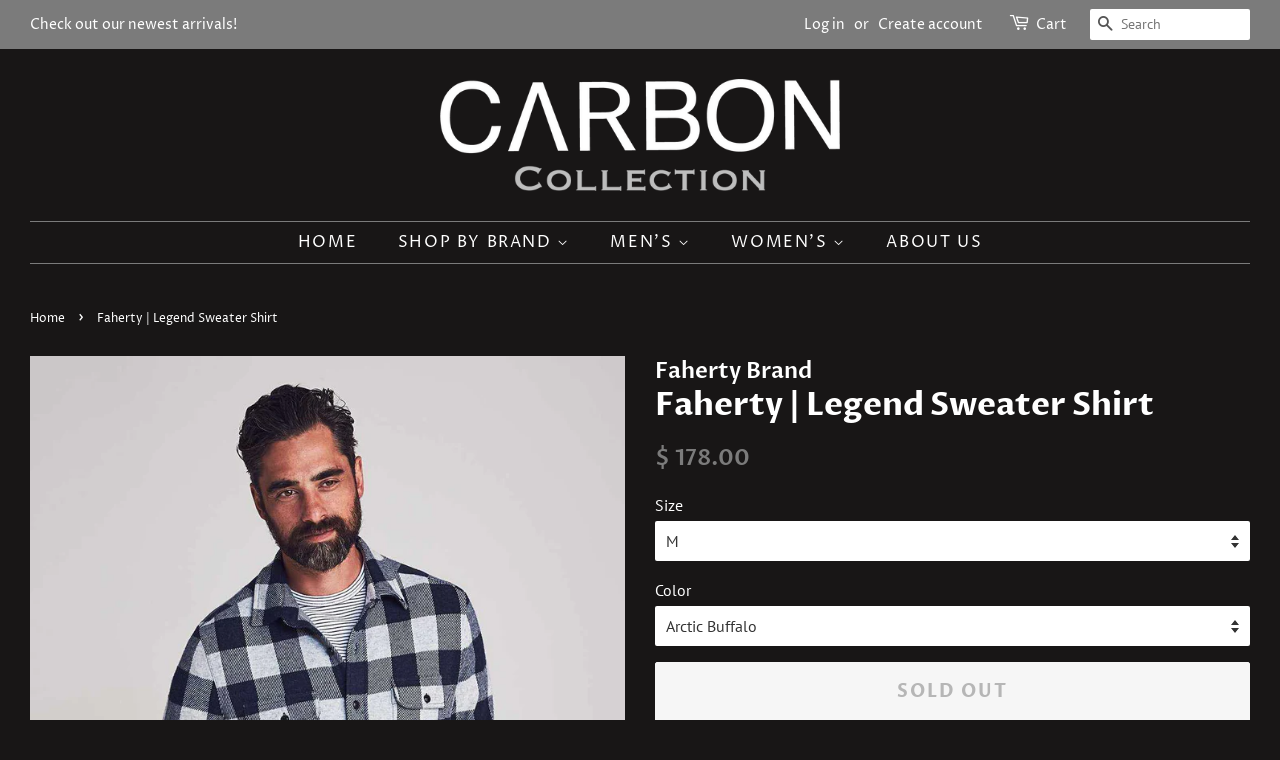

--- FILE ---
content_type: text/html; charset=utf-8
request_url: https://shopcarbononline.com/products/faherty-legend-sweater-shirt
body_size: 22551
content:
<!doctype html>
<html class="no-js" lang="en">
<head>
  <!-- Google Tag Manager -->
<script>(function(w,d,s,l,i){w[l]=w[l]||[];w[l].push({'gtm.start':
new Date().getTime(),event:'gtm.js'});var f=d.getElementsByTagName(s)[0],
j=d.createElement(s),dl=l!='dataLayer'?'&l='+l:'';j.async=true;j.src=
'https://www.googletagmanager.com/gtm.js?id='+i+dl;f.parentNode.insertBefore(j,f);
})(window,document,'script','dataLayer','GTM-PBLWF9H');</script>
<!-- End Google Tag Manager -->
  <meta name="google-site-verification" content="kkjNIudjsorwQfeZHfToW7zUo72ReTimNulIDds3Emo" />

  <!-- Basic page needs ================================================== -->
  <meta charset="utf-8">
  <meta http-equiv="X-UA-Compatible" content="IE=edge,chrome=1">

  

  <!-- Title and description ================================================== -->
  <title>
  Faherty | Legend Sweater Shirt &ndash; CARBON
  </title>

  
  <meta name="description" content="It&#39;s the legend for a reason. Buttery soft, heavy enough for fall nights and constructed with enough stretch to throw a football all day. This textured shirt feels like home. Color - Arctic Buffalo Polyester-viscose-spandex blend Knit fabric constructed as a woven product for warmth and comfort Tons of stretch Real cor">
  

  <!-- Social meta ================================================== -->
  <!-- /snippets/social-meta-tags.liquid -->




<meta property="og:site_name" content="CARBON">
<meta property="og:url" content="https://www.carbon-collection.com/products/faherty-legend-sweater-shirt">
<meta property="og:title" content="Faherty | Legend Sweater Shirt">
<meta property="og:type" content="product">
<meta property="og:description" content="It&#39;s the legend for a reason. Buttery soft, heavy enough for fall nights and constructed with enough stretch to throw a football all day. This textured shirt feels like home. Color - Arctic Buffalo Polyester-viscose-spandex blend Knit fabric constructed as a woven product for warmth and comfort Tons of stretch Real cor">

  <meta property="og:price:amount" content="178.00">
  <meta property="og:price:currency" content="USD">

<meta property="og:image" content="http://shopcarbononline.com/cdn/shop/products/image_91449fd7-ddbe-4865-a226-86939a6c00c3_1200x1200.png?v=1606585503"><meta property="og:image" content="http://shopcarbononline.com/cdn/shop/products/image_142d794f-6876-4ab0-b446-0b473642c3d2_1200x1200.png?v=1606585506"><meta property="og:image" content="http://shopcarbononline.com/cdn/shop/products/image_c9b878e1-9a2a-4b30-b628-ddec9eb906f2_1200x1200.png?v=1606585510">
<meta property="og:image:secure_url" content="https://shopcarbononline.com/cdn/shop/products/image_91449fd7-ddbe-4865-a226-86939a6c00c3_1200x1200.png?v=1606585503"><meta property="og:image:secure_url" content="https://shopcarbononline.com/cdn/shop/products/image_142d794f-6876-4ab0-b446-0b473642c3d2_1200x1200.png?v=1606585506"><meta property="og:image:secure_url" content="https://shopcarbononline.com/cdn/shop/products/image_c9b878e1-9a2a-4b30-b628-ddec9eb906f2_1200x1200.png?v=1606585510">


<meta name="twitter:card" content="summary_large_image">
<meta name="twitter:title" content="Faherty | Legend Sweater Shirt">
<meta name="twitter:description" content="It&#39;s the legend for a reason. Buttery soft, heavy enough for fall nights and constructed with enough stretch to throw a football all day. This textured shirt feels like home. Color - Arctic Buffalo Polyester-viscose-spandex blend Knit fabric constructed as a woven product for warmth and comfort Tons of stretch Real cor">


  <!-- Helpers ================================================== -->
  <link rel="canonical" href="https://www.carbon-collection.com/products/faherty-legend-sweater-shirt">
  <meta name="viewport" content="width=device-width,initial-scale=1">
  <meta name="theme-color" content="#7b7b7b">

  <!-- CSS ================================================== -->
  <link href="//shopcarbononline.com/cdn/shop/t/37/assets/timber.scss.css?v=155801460392965283481759331689" rel="stylesheet" type="text/css" media="all" />
  <link href="//shopcarbononline.com/cdn/shop/t/37/assets/theme.scss.css?v=181316135993065003361759331689" rel="stylesheet" type="text/css" media="all" />

  <script>
    window.theme = window.theme || {};

    var theme = {
      strings: {
        addToCart: "Add to Cart",
        soldOut: "Sold Out",
        unavailable: "Unavailable",
        zoomClose: "Close (Esc)",
        zoomPrev: "Previous (Left arrow key)",
        zoomNext: "Next (Right arrow key)",
        addressError: "Error looking up that address",
        addressNoResults: "No results for that address",
        addressQueryLimit: "You have exceeded the Google API usage limit. Consider upgrading to a \u003ca href=\"https:\/\/developers.google.com\/maps\/premium\/usage-limits\"\u003ePremium Plan\u003c\/a\u003e.",
        authError: "There was a problem authenticating your Google Maps API Key."
      },
      settings: {
        // Adding some settings to allow the editor to update correctly when they are changed
        enableWideLayout: true,
        typeAccentTransform: true,
        typeAccentSpacing: true,
        baseFontSize: '16px',
        headerBaseFontSize: '32px',
        accentFontSize: '16px'
      },
      variables: {
        mediaQueryMedium: 'screen and (max-width: 768px)',
        bpSmall: false
      },
      moneyFormat: "$ {{amount}}"
    }

    document.documentElement.className = document.documentElement.className.replace('no-js', 'supports-js');
  </script>

  <!-- Header hook for plugins ================================================== -->
  <!-- "snippets/buddha-megamenu.liquid" was not rendered, the associated app was uninstalled -->
  <script>window.performance && window.performance.mark && window.performance.mark('shopify.content_for_header.start');</script><meta id="shopify-digital-wallet" name="shopify-digital-wallet" content="/11777998/digital_wallets/dialog">
<meta name="shopify-checkout-api-token" content="7bece9460cf0fcd434be95ee0bb8050e">
<meta id="in-context-paypal-metadata" data-shop-id="11777998" data-venmo-supported="false" data-environment="production" data-locale="en_US" data-paypal-v4="true" data-currency="USD">
<link rel="alternate" type="application/json+oembed" href="https://www.carbon-collection.com/products/faherty-legend-sweater-shirt.oembed">
<script async="async" src="/checkouts/internal/preloads.js?locale=en-US"></script>
<link rel="preconnect" href="https://shop.app" crossorigin="anonymous">
<script async="async" src="https://shop.app/checkouts/internal/preloads.js?locale=en-US&shop_id=11777998" crossorigin="anonymous"></script>
<script id="apple-pay-shop-capabilities" type="application/json">{"shopId":11777998,"countryCode":"US","currencyCode":"USD","merchantCapabilities":["supports3DS"],"merchantId":"gid:\/\/shopify\/Shop\/11777998","merchantName":"CARBON","requiredBillingContactFields":["postalAddress","email","phone"],"requiredShippingContactFields":["postalAddress","email","phone"],"shippingType":"shipping","supportedNetworks":["visa","masterCard","amex","discover","elo","jcb"],"total":{"type":"pending","label":"CARBON","amount":"1.00"},"shopifyPaymentsEnabled":true,"supportsSubscriptions":true}</script>
<script id="shopify-features" type="application/json">{"accessToken":"7bece9460cf0fcd434be95ee0bb8050e","betas":["rich-media-storefront-analytics"],"domain":"shopcarbononline.com","predictiveSearch":true,"shopId":11777998,"locale":"en"}</script>
<script>var Shopify = Shopify || {};
Shopify.shop = "ranchmensclothing.myshopify.com";
Shopify.locale = "en";
Shopify.currency = {"active":"USD","rate":"1.0"};
Shopify.country = "US";
Shopify.theme = {"name":"Minimal with Installments message","id":120446648362,"schema_name":"Minimal","schema_version":"12.3.0","theme_store_id":380,"role":"main"};
Shopify.theme.handle = "null";
Shopify.theme.style = {"id":null,"handle":null};
Shopify.cdnHost = "shopcarbononline.com/cdn";
Shopify.routes = Shopify.routes || {};
Shopify.routes.root = "/";</script>
<script type="module">!function(o){(o.Shopify=o.Shopify||{}).modules=!0}(window);</script>
<script>!function(o){function n(){var o=[];function n(){o.push(Array.prototype.slice.apply(arguments))}return n.q=o,n}var t=o.Shopify=o.Shopify||{};t.loadFeatures=n(),t.autoloadFeatures=n()}(window);</script>
<script>
  window.ShopifyPay = window.ShopifyPay || {};
  window.ShopifyPay.apiHost = "shop.app\/pay";
  window.ShopifyPay.redirectState = null;
</script>
<script id="shop-js-analytics" type="application/json">{"pageType":"product"}</script>
<script defer="defer" async type="module" src="//shopcarbononline.com/cdn/shopifycloud/shop-js/modules/v2/client.init-shop-cart-sync_D0dqhulL.en.esm.js"></script>
<script defer="defer" async type="module" src="//shopcarbononline.com/cdn/shopifycloud/shop-js/modules/v2/chunk.common_CpVO7qML.esm.js"></script>
<script type="module">
  await import("//shopcarbononline.com/cdn/shopifycloud/shop-js/modules/v2/client.init-shop-cart-sync_D0dqhulL.en.esm.js");
await import("//shopcarbononline.com/cdn/shopifycloud/shop-js/modules/v2/chunk.common_CpVO7qML.esm.js");

  window.Shopify.SignInWithShop?.initShopCartSync?.({"fedCMEnabled":true,"windoidEnabled":true});

</script>
<script defer="defer" async type="module" src="//shopcarbononline.com/cdn/shopifycloud/shop-js/modules/v2/client.payment-terms_BmrqWn8r.en.esm.js"></script>
<script defer="defer" async type="module" src="//shopcarbononline.com/cdn/shopifycloud/shop-js/modules/v2/chunk.common_CpVO7qML.esm.js"></script>
<script defer="defer" async type="module" src="//shopcarbononline.com/cdn/shopifycloud/shop-js/modules/v2/chunk.modal_DKF6x0Jh.esm.js"></script>
<script type="module">
  await import("//shopcarbononline.com/cdn/shopifycloud/shop-js/modules/v2/client.payment-terms_BmrqWn8r.en.esm.js");
await import("//shopcarbononline.com/cdn/shopifycloud/shop-js/modules/v2/chunk.common_CpVO7qML.esm.js");
await import("//shopcarbononline.com/cdn/shopifycloud/shop-js/modules/v2/chunk.modal_DKF6x0Jh.esm.js");

  
</script>
<script>
  window.Shopify = window.Shopify || {};
  if (!window.Shopify.featureAssets) window.Shopify.featureAssets = {};
  window.Shopify.featureAssets['shop-js'] = {"shop-cart-sync":["modules/v2/client.shop-cart-sync_D9bwt38V.en.esm.js","modules/v2/chunk.common_CpVO7qML.esm.js"],"init-fed-cm":["modules/v2/client.init-fed-cm_BJ8NPuHe.en.esm.js","modules/v2/chunk.common_CpVO7qML.esm.js"],"init-shop-email-lookup-coordinator":["modules/v2/client.init-shop-email-lookup-coordinator_pVrP2-kG.en.esm.js","modules/v2/chunk.common_CpVO7qML.esm.js"],"shop-cash-offers":["modules/v2/client.shop-cash-offers_CNh7FWN-.en.esm.js","modules/v2/chunk.common_CpVO7qML.esm.js","modules/v2/chunk.modal_DKF6x0Jh.esm.js"],"init-shop-cart-sync":["modules/v2/client.init-shop-cart-sync_D0dqhulL.en.esm.js","modules/v2/chunk.common_CpVO7qML.esm.js"],"init-windoid":["modules/v2/client.init-windoid_DaoAelzT.en.esm.js","modules/v2/chunk.common_CpVO7qML.esm.js"],"shop-toast-manager":["modules/v2/client.shop-toast-manager_1DND8Tac.en.esm.js","modules/v2/chunk.common_CpVO7qML.esm.js"],"pay-button":["modules/v2/client.pay-button_CFeQi1r6.en.esm.js","modules/v2/chunk.common_CpVO7qML.esm.js"],"shop-button":["modules/v2/client.shop-button_Ca94MDdQ.en.esm.js","modules/v2/chunk.common_CpVO7qML.esm.js"],"shop-login-button":["modules/v2/client.shop-login-button_DPYNfp1Z.en.esm.js","modules/v2/chunk.common_CpVO7qML.esm.js","modules/v2/chunk.modal_DKF6x0Jh.esm.js"],"avatar":["modules/v2/client.avatar_BTnouDA3.en.esm.js"],"shop-follow-button":["modules/v2/client.shop-follow-button_BMKh4nJE.en.esm.js","modules/v2/chunk.common_CpVO7qML.esm.js","modules/v2/chunk.modal_DKF6x0Jh.esm.js"],"init-customer-accounts-sign-up":["modules/v2/client.init-customer-accounts-sign-up_CJXi5kRN.en.esm.js","modules/v2/client.shop-login-button_DPYNfp1Z.en.esm.js","modules/v2/chunk.common_CpVO7qML.esm.js","modules/v2/chunk.modal_DKF6x0Jh.esm.js"],"init-shop-for-new-customer-accounts":["modules/v2/client.init-shop-for-new-customer-accounts_BoBxkgWu.en.esm.js","modules/v2/client.shop-login-button_DPYNfp1Z.en.esm.js","modules/v2/chunk.common_CpVO7qML.esm.js","modules/v2/chunk.modal_DKF6x0Jh.esm.js"],"init-customer-accounts":["modules/v2/client.init-customer-accounts_DCuDTzpR.en.esm.js","modules/v2/client.shop-login-button_DPYNfp1Z.en.esm.js","modules/v2/chunk.common_CpVO7qML.esm.js","modules/v2/chunk.modal_DKF6x0Jh.esm.js"],"checkout-modal":["modules/v2/client.checkout-modal_U_3e4VxF.en.esm.js","modules/v2/chunk.common_CpVO7qML.esm.js","modules/v2/chunk.modal_DKF6x0Jh.esm.js"],"lead-capture":["modules/v2/client.lead-capture_DEgn0Z8u.en.esm.js","modules/v2/chunk.common_CpVO7qML.esm.js","modules/v2/chunk.modal_DKF6x0Jh.esm.js"],"shop-login":["modules/v2/client.shop-login_CoM5QKZ_.en.esm.js","modules/v2/chunk.common_CpVO7qML.esm.js","modules/v2/chunk.modal_DKF6x0Jh.esm.js"],"payment-terms":["modules/v2/client.payment-terms_BmrqWn8r.en.esm.js","modules/v2/chunk.common_CpVO7qML.esm.js","modules/v2/chunk.modal_DKF6x0Jh.esm.js"]};
</script>
<script id="__st">var __st={"a":11777998,"offset":-28800,"reqid":"07d32318-63d9-4575-a214-ad3b128ad086-1764770824","pageurl":"shopcarbononline.com\/products\/faherty-legend-sweater-shirt","u":"f33f7f89fc8e","p":"product","rtyp":"product","rid":4630661595178};</script>
<script>window.ShopifyPaypalV4VisibilityTracking = true;</script>
<script id="captcha-bootstrap">!function(){'use strict';const t='contact',e='account',n='new_comment',o=[[t,t],['blogs',n],['comments',n],[t,'customer']],c=[[e,'customer_login'],[e,'guest_login'],[e,'recover_customer_password'],[e,'create_customer']],r=t=>t.map((([t,e])=>`form[action*='/${t}']:not([data-nocaptcha='true']) input[name='form_type'][value='${e}']`)).join(','),a=t=>()=>t?[...document.querySelectorAll(t)].map((t=>t.form)):[];function s(){const t=[...o],e=r(t);return a(e)}const i='password',u='form_key',d=['recaptcha-v3-token','g-recaptcha-response','h-captcha-response',i],f=()=>{try{return window.sessionStorage}catch{return}},m='__shopify_v',_=t=>t.elements[u];function p(t,e,n=!1){try{const o=window.sessionStorage,c=JSON.parse(o.getItem(e)),{data:r}=function(t){const{data:e,action:n}=t;return t[m]||n?{data:e,action:n}:{data:t,action:n}}(c);for(const[e,n]of Object.entries(r))t.elements[e]&&(t.elements[e].value=n);n&&o.removeItem(e)}catch(o){console.error('form repopulation failed',{error:o})}}const l='form_type',E='cptcha';function T(t){t.dataset[E]=!0}const w=window,h=w.document,L='Shopify',v='ce_forms',y='captcha';let A=!1;((t,e)=>{const n=(g='f06e6c50-85a8-45c8-87d0-21a2b65856fe',I='https://cdn.shopify.com/shopifycloud/storefront-forms-hcaptcha/ce_storefront_forms_captcha_hcaptcha.v1.5.2.iife.js',D={infoText:'Protected by hCaptcha',privacyText:'Privacy',termsText:'Terms'},(t,e,n)=>{const o=w[L][v],c=o.bindForm;if(c)return c(t,g,e,D).then(n);var r;o.q.push([[t,g,e,D],n]),r=I,A||(h.body.append(Object.assign(h.createElement('script'),{id:'captcha-provider',async:!0,src:r})),A=!0)});var g,I,D;w[L]=w[L]||{},w[L][v]=w[L][v]||{},w[L][v].q=[],w[L][y]=w[L][y]||{},w[L][y].protect=function(t,e){n(t,void 0,e),T(t)},Object.freeze(w[L][y]),function(t,e,n,w,h,L){const[v,y,A,g]=function(t,e,n){const i=e?o:[],u=t?c:[],d=[...i,...u],f=r(d),m=r(i),_=r(d.filter((([t,e])=>n.includes(e))));return[a(f),a(m),a(_),s()]}(w,h,L),I=t=>{const e=t.target;return e instanceof HTMLFormElement?e:e&&e.form},D=t=>v().includes(t);t.addEventListener('submit',(t=>{const e=I(t);if(!e)return;const n=D(e)&&!e.dataset.hcaptchaBound&&!e.dataset.recaptchaBound,o=_(e),c=g().includes(e)&&(!o||!o.value);(n||c)&&t.preventDefault(),c&&!n&&(function(t){try{if(!f())return;!function(t){const e=f();if(!e)return;const n=_(t);if(!n)return;const o=n.value;o&&e.removeItem(o)}(t);const e=Array.from(Array(32),(()=>Math.random().toString(36)[2])).join('');!function(t,e){_(t)||t.append(Object.assign(document.createElement('input'),{type:'hidden',name:u})),t.elements[u].value=e}(t,e),function(t,e){const n=f();if(!n)return;const o=[...t.querySelectorAll(`input[type='${i}']`)].map((({name:t})=>t)),c=[...d,...o],r={};for(const[a,s]of new FormData(t).entries())c.includes(a)||(r[a]=s);n.setItem(e,JSON.stringify({[m]:1,action:t.action,data:r}))}(t,e)}catch(e){console.error('failed to persist form',e)}}(e),e.submit())}));const S=(t,e)=>{t&&!t.dataset[E]&&(n(t,e.some((e=>e===t))),T(t))};for(const o of['focusin','change'])t.addEventListener(o,(t=>{const e=I(t);D(e)&&S(e,y())}));const B=e.get('form_key'),M=e.get(l),P=B&&M;t.addEventListener('DOMContentLoaded',(()=>{const t=y();if(P)for(const e of t)e.elements[l].value===M&&p(e,B);[...new Set([...A(),...v().filter((t=>'true'===t.dataset.shopifyCaptcha))])].forEach((e=>S(e,t)))}))}(h,new URLSearchParams(w.location.search),n,t,e,['guest_login'])})(!0,!0)}();</script>
<script integrity="sha256-52AcMU7V7pcBOXWImdc/TAGTFKeNjmkeM1Pvks/DTgc=" data-source-attribution="shopify.loadfeatures" defer="defer" src="//shopcarbononline.com/cdn/shopifycloud/storefront/assets/storefront/load_feature-81c60534.js" crossorigin="anonymous"></script>
<script crossorigin="anonymous" defer="defer" src="//shopcarbononline.com/cdn/shopifycloud/storefront/assets/shopify_pay/storefront-65b4c6d7.js?v=20250812"></script>
<script data-source-attribution="shopify.dynamic_checkout.dynamic.init">var Shopify=Shopify||{};Shopify.PaymentButton=Shopify.PaymentButton||{isStorefrontPortableWallets:!0,init:function(){window.Shopify.PaymentButton.init=function(){};var t=document.createElement("script");t.src="https://shopcarbononline.com/cdn/shopifycloud/portable-wallets/latest/portable-wallets.en.js",t.type="module",document.head.appendChild(t)}};
</script>
<script data-source-attribution="shopify.dynamic_checkout.buyer_consent">
  function portableWalletsHideBuyerConsent(e){var t=document.getElementById("shopify-buyer-consent"),n=document.getElementById("shopify-subscription-policy-button");t&&n&&(t.classList.add("hidden"),t.setAttribute("aria-hidden","true"),n.removeEventListener("click",e))}function portableWalletsShowBuyerConsent(e){var t=document.getElementById("shopify-buyer-consent"),n=document.getElementById("shopify-subscription-policy-button");t&&n&&(t.classList.remove("hidden"),t.removeAttribute("aria-hidden"),n.addEventListener("click",e))}window.Shopify?.PaymentButton&&(window.Shopify.PaymentButton.hideBuyerConsent=portableWalletsHideBuyerConsent,window.Shopify.PaymentButton.showBuyerConsent=portableWalletsShowBuyerConsent);
</script>
<script>
  function portableWalletsCleanup(e){e&&e.src&&console.error("Failed to load portable wallets script "+e.src);var t=document.querySelectorAll("shopify-accelerated-checkout .shopify-payment-button__skeleton, shopify-accelerated-checkout-cart .wallet-cart-button__skeleton"),e=document.getElementById("shopify-buyer-consent");for(let e=0;e<t.length;e++)t[e].remove();e&&e.remove()}function portableWalletsNotLoadedAsModule(e){e instanceof ErrorEvent&&"string"==typeof e.message&&e.message.includes("import.meta")&&"string"==typeof e.filename&&e.filename.includes("portable-wallets")&&(window.removeEventListener("error",portableWalletsNotLoadedAsModule),window.Shopify.PaymentButton.failedToLoad=e,"loading"===document.readyState?document.addEventListener("DOMContentLoaded",window.Shopify.PaymentButton.init):window.Shopify.PaymentButton.init())}window.addEventListener("error",portableWalletsNotLoadedAsModule);
</script>

<script type="module" src="https://shopcarbononline.com/cdn/shopifycloud/portable-wallets/latest/portable-wallets.en.js" onError="portableWalletsCleanup(this)" crossorigin="anonymous"></script>
<script nomodule>
  document.addEventListener("DOMContentLoaded", portableWalletsCleanup);
</script>

<link id="shopify-accelerated-checkout-styles" rel="stylesheet" media="screen" href="https://shopcarbononline.com/cdn/shopifycloud/portable-wallets/latest/accelerated-checkout-backwards-compat.css" crossorigin="anonymous">
<style id="shopify-accelerated-checkout-cart">
        #shopify-buyer-consent {
  margin-top: 1em;
  display: inline-block;
  width: 100%;
}

#shopify-buyer-consent.hidden {
  display: none;
}

#shopify-subscription-policy-button {
  background: none;
  border: none;
  padding: 0;
  text-decoration: underline;
  font-size: inherit;
  cursor: pointer;
}

#shopify-subscription-policy-button::before {
  box-shadow: none;
}

      </style>

<script>window.performance && window.performance.mark && window.performance.mark('shopify.content_for_header.end');</script>

  <script src="//shopcarbononline.com/cdn/shop/t/37/assets/jquery-2.2.3.min.js?v=58211863146907186831631379939" type="text/javascript"></script>

  <script src="//shopcarbononline.com/cdn/shop/t/37/assets/lazysizes.min.js?v=155223123402716617051631379939" async="async"></script>

  
  

<!--Gem_Page_Header_Script-->
<!-- "snippets/gem-app-header-scripts.liquid" was not rendered, the associated app was uninstalled -->
<!--End_Gem_Page_Header_Script-->

  <!-- "snippets/shogun-head.liquid" was not rendered, the associated app was uninstalled -->
<link href="https://monorail-edge.shopifysvc.com" rel="dns-prefetch">
<script>(function(){if ("sendBeacon" in navigator && "performance" in window) {try {var session_token_from_headers = performance.getEntriesByType('navigation')[0].serverTiming.find(x => x.name == '_s').description;} catch {var session_token_from_headers = undefined;}var session_cookie_matches = document.cookie.match(/_shopify_s=([^;]*)/);var session_token_from_cookie = session_cookie_matches && session_cookie_matches.length === 2 ? session_cookie_matches[1] : "";var session_token = session_token_from_headers || session_token_from_cookie || "";function handle_abandonment_event(e) {var entries = performance.getEntries().filter(function(entry) {return /monorail-edge.shopifysvc.com/.test(entry.name);});if (!window.abandonment_tracked && entries.length === 0) {window.abandonment_tracked = true;var currentMs = Date.now();var navigation_start = performance.timing.navigationStart;var payload = {shop_id: 11777998,url: window.location.href,navigation_start,duration: currentMs - navigation_start,session_token,page_type: "product"};window.navigator.sendBeacon("https://monorail-edge.shopifysvc.com/v1/produce", JSON.stringify({schema_id: "online_store_buyer_site_abandonment/1.1",payload: payload,metadata: {event_created_at_ms: currentMs,event_sent_at_ms: currentMs}}));}}window.addEventListener('pagehide', handle_abandonment_event);}}());</script>
<script id="web-pixels-manager-setup">(function e(e,d,r,n,o){if(void 0===o&&(o={}),!Boolean(null===(a=null===(i=window.Shopify)||void 0===i?void 0:i.analytics)||void 0===a?void 0:a.replayQueue)){var i,a;window.Shopify=window.Shopify||{};var t=window.Shopify;t.analytics=t.analytics||{};var s=t.analytics;s.replayQueue=[],s.publish=function(e,d,r){return s.replayQueue.push([e,d,r]),!0};try{self.performance.mark("wpm:start")}catch(e){}var l=function(){var e={modern:/Edge?\/(1{2}[4-9]|1[2-9]\d|[2-9]\d{2}|\d{4,})\.\d+(\.\d+|)|Firefox\/(1{2}[4-9]|1[2-9]\d|[2-9]\d{2}|\d{4,})\.\d+(\.\d+|)|Chrom(ium|e)\/(9{2}|\d{3,})\.\d+(\.\d+|)|(Maci|X1{2}).+ Version\/(15\.\d+|(1[6-9]|[2-9]\d|\d{3,})\.\d+)([,.]\d+|)( \(\w+\)|)( Mobile\/\w+|) Safari\/|Chrome.+OPR\/(9{2}|\d{3,})\.\d+\.\d+|(CPU[ +]OS|iPhone[ +]OS|CPU[ +]iPhone|CPU IPhone OS|CPU iPad OS)[ +]+(15[._]\d+|(1[6-9]|[2-9]\d|\d{3,})[._]\d+)([._]\d+|)|Android:?[ /-](13[3-9]|1[4-9]\d|[2-9]\d{2}|\d{4,})(\.\d+|)(\.\d+|)|Android.+Firefox\/(13[5-9]|1[4-9]\d|[2-9]\d{2}|\d{4,})\.\d+(\.\d+|)|Android.+Chrom(ium|e)\/(13[3-9]|1[4-9]\d|[2-9]\d{2}|\d{4,})\.\d+(\.\d+|)|SamsungBrowser\/([2-9]\d|\d{3,})\.\d+/,legacy:/Edge?\/(1[6-9]|[2-9]\d|\d{3,})\.\d+(\.\d+|)|Firefox\/(5[4-9]|[6-9]\d|\d{3,})\.\d+(\.\d+|)|Chrom(ium|e)\/(5[1-9]|[6-9]\d|\d{3,})\.\d+(\.\d+|)([\d.]+$|.*Safari\/(?![\d.]+ Edge\/[\d.]+$))|(Maci|X1{2}).+ Version\/(10\.\d+|(1[1-9]|[2-9]\d|\d{3,})\.\d+)([,.]\d+|)( \(\w+\)|)( Mobile\/\w+|) Safari\/|Chrome.+OPR\/(3[89]|[4-9]\d|\d{3,})\.\d+\.\d+|(CPU[ +]OS|iPhone[ +]OS|CPU[ +]iPhone|CPU IPhone OS|CPU iPad OS)[ +]+(10[._]\d+|(1[1-9]|[2-9]\d|\d{3,})[._]\d+)([._]\d+|)|Android:?[ /-](13[3-9]|1[4-9]\d|[2-9]\d{2}|\d{4,})(\.\d+|)(\.\d+|)|Mobile Safari.+OPR\/([89]\d|\d{3,})\.\d+\.\d+|Android.+Firefox\/(13[5-9]|1[4-9]\d|[2-9]\d{2}|\d{4,})\.\d+(\.\d+|)|Android.+Chrom(ium|e)\/(13[3-9]|1[4-9]\d|[2-9]\d{2}|\d{4,})\.\d+(\.\d+|)|Android.+(UC? ?Browser|UCWEB|U3)[ /]?(15\.([5-9]|\d{2,})|(1[6-9]|[2-9]\d|\d{3,})\.\d+)\.\d+|SamsungBrowser\/(5\.\d+|([6-9]|\d{2,})\.\d+)|Android.+MQ{2}Browser\/(14(\.(9|\d{2,})|)|(1[5-9]|[2-9]\d|\d{3,})(\.\d+|))(\.\d+|)|K[Aa][Ii]OS\/(3\.\d+|([4-9]|\d{2,})\.\d+)(\.\d+|)/},d=e.modern,r=e.legacy,n=navigator.userAgent;return n.match(d)?"modern":n.match(r)?"legacy":"unknown"}(),u="modern"===l?"modern":"legacy",c=(null!=n?n:{modern:"",legacy:""})[u],f=function(e){return[e.baseUrl,"/wpm","/b",e.hashVersion,"modern"===e.buildTarget?"m":"l",".js"].join("")}({baseUrl:d,hashVersion:r,buildTarget:u}),m=function(e){var d=e.version,r=e.bundleTarget,n=e.surface,o=e.pageUrl,i=e.monorailEndpoint;return{emit:function(e){var a=e.status,t=e.errorMsg,s=(new Date).getTime(),l=JSON.stringify({metadata:{event_sent_at_ms:s},events:[{schema_id:"web_pixels_manager_load/3.1",payload:{version:d,bundle_target:r,page_url:o,status:a,surface:n,error_msg:t},metadata:{event_created_at_ms:s}}]});if(!i)return console&&console.warn&&console.warn("[Web Pixels Manager] No Monorail endpoint provided, skipping logging."),!1;try{return self.navigator.sendBeacon.bind(self.navigator)(i,l)}catch(e){}var u=new XMLHttpRequest;try{return u.open("POST",i,!0),u.setRequestHeader("Content-Type","text/plain"),u.send(l),!0}catch(e){return console&&console.warn&&console.warn("[Web Pixels Manager] Got an unhandled error while logging to Monorail."),!1}}}}({version:r,bundleTarget:l,surface:e.surface,pageUrl:self.location.href,monorailEndpoint:e.monorailEndpoint});try{o.browserTarget=l,function(e){var d=e.src,r=e.async,n=void 0===r||r,o=e.onload,i=e.onerror,a=e.sri,t=e.scriptDataAttributes,s=void 0===t?{}:t,l=document.createElement("script"),u=document.querySelector("head"),c=document.querySelector("body");if(l.async=n,l.src=d,a&&(l.integrity=a,l.crossOrigin="anonymous"),s)for(var f in s)if(Object.prototype.hasOwnProperty.call(s,f))try{l.dataset[f]=s[f]}catch(e){}if(o&&l.addEventListener("load",o),i&&l.addEventListener("error",i),u)u.appendChild(l);else{if(!c)throw new Error("Did not find a head or body element to append the script");c.appendChild(l)}}({src:f,async:!0,onload:function(){if(!function(){var e,d;return Boolean(null===(d=null===(e=window.Shopify)||void 0===e?void 0:e.analytics)||void 0===d?void 0:d.initialized)}()){var d=window.webPixelsManager.init(e)||void 0;if(d){var r=window.Shopify.analytics;r.replayQueue.forEach((function(e){var r=e[0],n=e[1],o=e[2];d.publishCustomEvent(r,n,o)})),r.replayQueue=[],r.publish=d.publishCustomEvent,r.visitor=d.visitor,r.initialized=!0}}},onerror:function(){return m.emit({status:"failed",errorMsg:"".concat(f," has failed to load")})},sri:function(e){var d=/^sha384-[A-Za-z0-9+/=]+$/;return"string"==typeof e&&d.test(e)}(c)?c:"",scriptDataAttributes:o}),m.emit({status:"loading"})}catch(e){m.emit({status:"failed",errorMsg:(null==e?void 0:e.message)||"Unknown error"})}}})({shopId: 11777998,storefrontBaseUrl: "https://www.carbon-collection.com",extensionsBaseUrl: "https://extensions.shopifycdn.com/cdn/shopifycloud/web-pixels-manager",monorailEndpoint: "https://monorail-edge.shopifysvc.com/unstable/produce_batch",surface: "storefront-renderer",enabledBetaFlags: ["2dca8a86"],webPixelsConfigList: [{"id":"44073002","eventPayloadVersion":"v1","runtimeContext":"LAX","scriptVersion":"1","type":"CUSTOM","privacyPurposes":["MARKETING"],"name":"Meta pixel (migrated)"},{"id":"62193706","eventPayloadVersion":"v1","runtimeContext":"LAX","scriptVersion":"1","type":"CUSTOM","privacyPurposes":["ANALYTICS"],"name":"Google Analytics tag (migrated)"},{"id":"shopify-app-pixel","configuration":"{}","eventPayloadVersion":"v1","runtimeContext":"STRICT","scriptVersion":"0450","apiClientId":"shopify-pixel","type":"APP","privacyPurposes":["ANALYTICS","MARKETING"]},{"id":"shopify-custom-pixel","eventPayloadVersion":"v1","runtimeContext":"LAX","scriptVersion":"0450","apiClientId":"shopify-pixel","type":"CUSTOM","privacyPurposes":["ANALYTICS","MARKETING"]}],isMerchantRequest: false,initData: {"shop":{"name":"CARBON","paymentSettings":{"currencyCode":"USD"},"myshopifyDomain":"ranchmensclothing.myshopify.com","countryCode":"US","storefrontUrl":"https:\/\/www.carbon-collection.com"},"customer":null,"cart":null,"checkout":null,"productVariants":[{"price":{"amount":178.0,"currencyCode":"USD"},"product":{"title":"Faherty | Legend Sweater Shirt","vendor":"Faherty Brand","id":"4630661595178","untranslatedTitle":"Faherty | Legend Sweater Shirt","url":"\/products\/faherty-legend-sweater-shirt","type":"Button Down"},"id":"32191738576938","image":{"src":"\/\/shopcarbononline.com\/cdn\/shop\/products\/image_91449fd7-ddbe-4865-a226-86939a6c00c3.png?v=1606585503"},"sku":"194622038227","title":"M \/ Arctic Buffalo","untranslatedTitle":"M \/ Arctic Buffalo"},{"price":{"amount":178.0,"currencyCode":"USD"},"product":{"title":"Faherty | Legend Sweater Shirt","vendor":"Faherty Brand","id":"4630661595178","untranslatedTitle":"Faherty | Legend Sweater Shirt","url":"\/products\/faherty-legend-sweater-shirt","type":"Button Down"},"id":"32191738609706","image":{"src":"\/\/shopcarbononline.com\/cdn\/shop\/products\/image_91449fd7-ddbe-4865-a226-86939a6c00c3.png?v=1606585503"},"sku":"194622038234","title":"L \/ Arctic Buffalo","untranslatedTitle":"L \/ Arctic Buffalo"},{"price":{"amount":178.0,"currencyCode":"USD"},"product":{"title":"Faherty | Legend Sweater Shirt","vendor":"Faherty Brand","id":"4630661595178","untranslatedTitle":"Faherty | Legend Sweater Shirt","url":"\/products\/faherty-legend-sweater-shirt","type":"Button Down"},"id":"32191738642474","image":{"src":"\/\/shopcarbononline.com\/cdn\/shop\/products\/image_91449fd7-ddbe-4865-a226-86939a6c00c3.png?v=1606585503"},"sku":"194622038241","title":"XL \/ Arctic Buffalo","untranslatedTitle":"XL \/ Arctic Buffalo"}],"purchasingCompany":null},},"https://shopcarbononline.com/cdn","ae1676cfwd2530674p4253c800m34e853cb",{"modern":"","legacy":""},{"shopId":"11777998","storefrontBaseUrl":"https:\/\/www.carbon-collection.com","extensionBaseUrl":"https:\/\/extensions.shopifycdn.com\/cdn\/shopifycloud\/web-pixels-manager","surface":"storefront-renderer","enabledBetaFlags":"[\"2dca8a86\"]","isMerchantRequest":"false","hashVersion":"ae1676cfwd2530674p4253c800m34e853cb","publish":"custom","events":"[[\"page_viewed\",{}],[\"product_viewed\",{\"productVariant\":{\"price\":{\"amount\":178.0,\"currencyCode\":\"USD\"},\"product\":{\"title\":\"Faherty | Legend Sweater Shirt\",\"vendor\":\"Faherty Brand\",\"id\":\"4630661595178\",\"untranslatedTitle\":\"Faherty | Legend Sweater Shirt\",\"url\":\"\/products\/faherty-legend-sweater-shirt\",\"type\":\"Button Down\"},\"id\":\"32191738576938\",\"image\":{\"src\":\"\/\/shopcarbononline.com\/cdn\/shop\/products\/image_91449fd7-ddbe-4865-a226-86939a6c00c3.png?v=1606585503\"},\"sku\":\"194622038227\",\"title\":\"M \/ Arctic Buffalo\",\"untranslatedTitle\":\"M \/ Arctic Buffalo\"}}]]"});</script><script>
  window.ShopifyAnalytics = window.ShopifyAnalytics || {};
  window.ShopifyAnalytics.meta = window.ShopifyAnalytics.meta || {};
  window.ShopifyAnalytics.meta.currency = 'USD';
  var meta = {"product":{"id":4630661595178,"gid":"gid:\/\/shopify\/Product\/4630661595178","vendor":"Faherty Brand","type":"Button Down","variants":[{"id":32191738576938,"price":17800,"name":"Faherty | Legend Sweater Shirt - M \/ Arctic Buffalo","public_title":"M \/ Arctic Buffalo","sku":"194622038227"},{"id":32191738609706,"price":17800,"name":"Faherty | Legend Sweater Shirt - L \/ Arctic Buffalo","public_title":"L \/ Arctic Buffalo","sku":"194622038234"},{"id":32191738642474,"price":17800,"name":"Faherty | Legend Sweater Shirt - XL \/ Arctic Buffalo","public_title":"XL \/ Arctic Buffalo","sku":"194622038241"}],"remote":false},"page":{"pageType":"product","resourceType":"product","resourceId":4630661595178}};
  for (var attr in meta) {
    window.ShopifyAnalytics.meta[attr] = meta[attr];
  }
</script>
<script class="analytics">
  (function () {
    var customDocumentWrite = function(content) {
      var jquery = null;

      if (window.jQuery) {
        jquery = window.jQuery;
      } else if (window.Checkout && window.Checkout.$) {
        jquery = window.Checkout.$;
      }

      if (jquery) {
        jquery('body').append(content);
      }
    };

    var hasLoggedConversion = function(token) {
      if (token) {
        return document.cookie.indexOf('loggedConversion=' + token) !== -1;
      }
      return false;
    }

    var setCookieIfConversion = function(token) {
      if (token) {
        var twoMonthsFromNow = new Date(Date.now());
        twoMonthsFromNow.setMonth(twoMonthsFromNow.getMonth() + 2);

        document.cookie = 'loggedConversion=' + token + '; expires=' + twoMonthsFromNow;
      }
    }

    var trekkie = window.ShopifyAnalytics.lib = window.trekkie = window.trekkie || [];
    if (trekkie.integrations) {
      return;
    }
    trekkie.methods = [
      'identify',
      'page',
      'ready',
      'track',
      'trackForm',
      'trackLink'
    ];
    trekkie.factory = function(method) {
      return function() {
        var args = Array.prototype.slice.call(arguments);
        args.unshift(method);
        trekkie.push(args);
        return trekkie;
      };
    };
    for (var i = 0; i < trekkie.methods.length; i++) {
      var key = trekkie.methods[i];
      trekkie[key] = trekkie.factory(key);
    }
    trekkie.load = function(config) {
      trekkie.config = config || {};
      trekkie.config.initialDocumentCookie = document.cookie;
      var first = document.getElementsByTagName('script')[0];
      var script = document.createElement('script');
      script.type = 'text/javascript';
      script.onerror = function(e) {
        var scriptFallback = document.createElement('script');
        scriptFallback.type = 'text/javascript';
        scriptFallback.onerror = function(error) {
                var Monorail = {
      produce: function produce(monorailDomain, schemaId, payload) {
        var currentMs = new Date().getTime();
        var event = {
          schema_id: schemaId,
          payload: payload,
          metadata: {
            event_created_at_ms: currentMs,
            event_sent_at_ms: currentMs
          }
        };
        return Monorail.sendRequest("https://" + monorailDomain + "/v1/produce", JSON.stringify(event));
      },
      sendRequest: function sendRequest(endpointUrl, payload) {
        // Try the sendBeacon API
        if (window && window.navigator && typeof window.navigator.sendBeacon === 'function' && typeof window.Blob === 'function' && !Monorail.isIos12()) {
          var blobData = new window.Blob([payload], {
            type: 'text/plain'
          });

          if (window.navigator.sendBeacon(endpointUrl, blobData)) {
            return true;
          } // sendBeacon was not successful

        } // XHR beacon

        var xhr = new XMLHttpRequest();

        try {
          xhr.open('POST', endpointUrl);
          xhr.setRequestHeader('Content-Type', 'text/plain');
          xhr.send(payload);
        } catch (e) {
          console.log(e);
        }

        return false;
      },
      isIos12: function isIos12() {
        return window.navigator.userAgent.lastIndexOf('iPhone; CPU iPhone OS 12_') !== -1 || window.navigator.userAgent.lastIndexOf('iPad; CPU OS 12_') !== -1;
      }
    };
    Monorail.produce('monorail-edge.shopifysvc.com',
      'trekkie_storefront_load_errors/1.1',
      {shop_id: 11777998,
      theme_id: 120446648362,
      app_name: "storefront",
      context_url: window.location.href,
      source_url: "//shopcarbononline.com/cdn/s/trekkie.storefront.3c703df509f0f96f3237c9daa54e2777acf1a1dd.min.js"});

        };
        scriptFallback.async = true;
        scriptFallback.src = '//shopcarbononline.com/cdn/s/trekkie.storefront.3c703df509f0f96f3237c9daa54e2777acf1a1dd.min.js';
        first.parentNode.insertBefore(scriptFallback, first);
      };
      script.async = true;
      script.src = '//shopcarbononline.com/cdn/s/trekkie.storefront.3c703df509f0f96f3237c9daa54e2777acf1a1dd.min.js';
      first.parentNode.insertBefore(script, first);
    };
    trekkie.load(
      {"Trekkie":{"appName":"storefront","development":false,"defaultAttributes":{"shopId":11777998,"isMerchantRequest":null,"themeId":120446648362,"themeCityHash":"16631983276180967045","contentLanguage":"en","currency":"USD","eventMetadataId":"c32d1568-57fb-435c-b57c-d515c7efee4f"},"isServerSideCookieWritingEnabled":true,"monorailRegion":"shop_domain","enabledBetaFlags":["f0df213a"]},"Session Attribution":{},"S2S":{"facebookCapiEnabled":false,"source":"trekkie-storefront-renderer","apiClientId":580111}}
    );

    var loaded = false;
    trekkie.ready(function() {
      if (loaded) return;
      loaded = true;

      window.ShopifyAnalytics.lib = window.trekkie;

      var originalDocumentWrite = document.write;
      document.write = customDocumentWrite;
      try { window.ShopifyAnalytics.merchantGoogleAnalytics.call(this); } catch(error) {};
      document.write = originalDocumentWrite;

      window.ShopifyAnalytics.lib.page(null,{"pageType":"product","resourceType":"product","resourceId":4630661595178,"shopifyEmitted":true});

      var match = window.location.pathname.match(/checkouts\/(.+)\/(thank_you|post_purchase)/)
      var token = match? match[1]: undefined;
      if (!hasLoggedConversion(token)) {
        setCookieIfConversion(token);
        window.ShopifyAnalytics.lib.track("Viewed Product",{"currency":"USD","variantId":32191738576938,"productId":4630661595178,"productGid":"gid:\/\/shopify\/Product\/4630661595178","name":"Faherty | Legend Sweater Shirt - M \/ Arctic Buffalo","price":"178.00","sku":"194622038227","brand":"Faherty Brand","variant":"M \/ Arctic Buffalo","category":"Button Down","nonInteraction":true,"remote":false},undefined,undefined,{"shopifyEmitted":true});
      window.ShopifyAnalytics.lib.track("monorail:\/\/trekkie_storefront_viewed_product\/1.1",{"currency":"USD","variantId":32191738576938,"productId":4630661595178,"productGid":"gid:\/\/shopify\/Product\/4630661595178","name":"Faherty | Legend Sweater Shirt - M \/ Arctic Buffalo","price":"178.00","sku":"194622038227","brand":"Faherty Brand","variant":"M \/ Arctic Buffalo","category":"Button Down","nonInteraction":true,"remote":false,"referer":"https:\/\/shopcarbononline.com\/products\/faherty-legend-sweater-shirt"});
      }
    });


        var eventsListenerScript = document.createElement('script');
        eventsListenerScript.async = true;
        eventsListenerScript.src = "//shopcarbononline.com/cdn/shopifycloud/storefront/assets/shop_events_listener-3da45d37.js";
        document.getElementsByTagName('head')[0].appendChild(eventsListenerScript);

})();</script>
  <script>
  if (!window.ga || (window.ga && typeof window.ga !== 'function')) {
    window.ga = function ga() {
      (window.ga.q = window.ga.q || []).push(arguments);
      if (window.Shopify && window.Shopify.analytics && typeof window.Shopify.analytics.publish === 'function') {
        window.Shopify.analytics.publish("ga_stub_called", {}, {sendTo: "google_osp_migration"});
      }
      console.error("Shopify's Google Analytics stub called with:", Array.from(arguments), "\nSee https://help.shopify.com/manual/promoting-marketing/pixels/pixel-migration#google for more information.");
    };
    if (window.Shopify && window.Shopify.analytics && typeof window.Shopify.analytics.publish === 'function') {
      window.Shopify.analytics.publish("ga_stub_initialized", {}, {sendTo: "google_osp_migration"});
    }
  }
</script>
<script
  defer
  src="https://shopcarbononline.com/cdn/shopifycloud/perf-kit/shopify-perf-kit-2.1.2.min.js"
  data-application="storefront-renderer"
  data-shop-id="11777998"
  data-render-region="gcp-us-central1"
  data-page-type="product"
  data-theme-instance-id="120446648362"
  data-theme-name="Minimal"
  data-theme-version="12.3.0"
  data-monorail-region="shop_domain"
  data-resource-timing-sampling-rate="10"
  data-shs="true"
  data-shs-beacon="true"
  data-shs-export-with-fetch="true"
  data-shs-logs-sample-rate="1"
></script>
</head>

<body id="faherty-legend-sweater-shirt" class="template-product">
<!-- Google Tag Manager (noscript) -->
<noscript><iframe src="https://www.googletagmanager.com/ns.html?id=GTM-PBLWF9H"
height="0" width="0" style="display:none;visibility:hidden"></iframe></noscript>
<!-- End Google Tag Manager (noscript) -->
  <div id="shopify-section-header" class="shopify-section"><style>
  .logo__image-wrapper {
    max-width: 400px;
  }
  /*================= If logo is above navigation ================== */
  
    .site-nav {
      
        border-top: 1px solid #7b7b7b;
        border-bottom: 1px solid #7b7b7b;
      
      margin-top: 30px;
    }

    
      .logo__image-wrapper {
        margin: 0 auto;
      }
    
  

  /*============ If logo is on the same line as navigation ============ */
  


  
</style>

<div data-section-id="header" data-section-type="header-section">
  <div class="header-bar">
    <div class="wrapper medium-down--hide">
      <div class="post-large--display-table">

        
          <div class="header-bar__left post-large--display-table-cell">

            

            

            
              <div class="header-bar__module header-bar__message">
                
                  <a href="/collections/carmel-new">
                
                  Check out our newest arrivals!
                
                  </a>
                
              </div>
            

          </div>
        

        <div class="header-bar__right post-large--display-table-cell">

          
            <ul class="header-bar__module header-bar__module--list">
              
                <li>
                  <a href="/account/login" id="customer_login_link">Log in</a>
                </li>
                <li>or</li>
                <li>
                  <a href="/account/register" id="customer_register_link">Create account</a>
                </li>
              
            </ul>
          

          <div class="header-bar__module">
            <span class="header-bar__sep" aria-hidden="true"></span>
            <a href="/cart" class="cart-page-link">
              <span class="icon icon-cart header-bar__cart-icon" aria-hidden="true"></span>
            </a>
          </div>

          <div class="header-bar__module">
            <a href="/cart" class="cart-page-link">
              Cart
              <span class="cart-count header-bar__cart-count hidden-count">0</span>
            </a>
          </div>

          
            
              <div class="header-bar__module header-bar__search">
                


  <form action="/search" method="get" class="header-bar__search-form clearfix" role="search">
    
    <button type="submit" class="btn btn--search icon-fallback-text header-bar__search-submit">
      <span class="icon icon-search" aria-hidden="true"></span>
      <span class="fallback-text">Search</span>
    </button>
    <input type="search" name="q" value="" aria-label="Search" class="header-bar__search-input" placeholder="Search">
  </form>


              </div>
            
          

        </div>
      </div>
    </div>

    <div class="wrapper post-large--hide announcement-bar--mobile">
      
        
          <a href="/collections/carmel-new">
        
          <span>Check out our newest arrivals!</span>
        
          </a>
        
      
    </div>

    <div class="wrapper post-large--hide">
      
        <button type="button" class="mobile-nav-trigger" id="MobileNavTrigger" aria-controls="MobileNav" aria-expanded="false">
          <span class="icon icon-hamburger" aria-hidden="true"></span>
          Menu
        </button>
      
      <a href="/cart" class="cart-page-link mobile-cart-page-link">
        <span class="icon icon-cart header-bar__cart-icon" aria-hidden="true"></span>
        Cart <span class="cart-count hidden-count">0</span>
      </a>
    </div>
    <nav role="navigation">
  <ul id="MobileNav" class="mobile-nav post-large--hide">
    
      
        <li class="mobile-nav__link">
          <a
            href="/"
            class="mobile-nav"
            >
            Home
          </a>
        </li>
      
    
      
        
        <li class="mobile-nav__link" aria-haspopup="true">
          <a
            href="/collections/all"
            class="mobile-nav__sublist-trigger"
            aria-controls="MobileNav-Parent-2"
            aria-expanded="false">
            Shop by Brand
            <span class="icon-fallback-text mobile-nav__sublist-expand" aria-hidden="true">
  <span class="icon icon-plus" aria-hidden="true"></span>
  <span class="fallback-text">+</span>
</span>
<span class="icon-fallback-text mobile-nav__sublist-contract" aria-hidden="true">
  <span class="icon icon-minus" aria-hidden="true"></span>
  <span class="fallback-text">-</span>
</span>

          </a>
          <ul
            id="MobileNav-Parent-2"
            class="mobile-nav__sublist">
            
              <li class="mobile-nav__sublist-link ">
                <a href="/collections/all" class="site-nav__link">All <span class="visually-hidden">Shop by Brand</span></a>
              </li>
            
            
              
                <li class="mobile-nav__sublist-link">
                  <a
                    href="/collections/all-faherty"
                    >
                    Faherty
                  </a>
                </li>
              
            
              
                <li class="mobile-nav__sublist-link">
                  <a
                    href="/collections/jason-scott-all"
                    >
                    Jason Scott
                  </a>
                </li>
              
            
              
                <li class="mobile-nav__sublist-link">
                  <a
                    href="/collections/citizens-all"
                    >
                    Citizens of Humanity
                  </a>
                </li>
              
            
              
                <li class="mobile-nav__sublist-link">
                  <a
                    href="/collections/no-nationality-all"
                    >
                    No Nationality 
                  </a>
                </li>
              
            
              
                <li class="mobile-nav__sublist-link">
                  <a
                    href="/collections/dl161-all"
                    >
                    DL 1961
                  </a>
                </li>
              
            
              
                <li class="mobile-nav__sublist-link">
                  <a
                    href="/collections/hiroshi-kato-all"
                    >
                    Hiroshi Kato
                  </a>
                </li>
              
            
              
                <li class="mobile-nav__sublist-link">
                  <a
                    href="/collections/american-trench-all"
                    >
                    American Trench
                  </a>
                </li>
              
            
              
                <li class="mobile-nav__sublist-link">
                  <a
                    href="/collections/skin-worldwide-all"
                    >
                    Skin Worldwide
                  </a>
                </li>
              
            
              
                <li class="mobile-nav__sublist-link">
                  <a
                    href="/collections/eberjey-all"
                    >
                    Eberjey
                  </a>
                </li>
              
            
              
                <li class="mobile-nav__sublist-link">
                  <a
                    href="/collections/raen-all-1"
                    >
                    Raen
                  </a>
                </li>
              
            
              
                <li class="mobile-nav__sublist-link">
                  <a
                    href="/collections/outerknown-all"
                    >
                    Outerknown
                  </a>
                </li>
              
            
              
                <li class="mobile-nav__sublist-link">
                  <a
                    href="/collections/linksoul-all"
                    >
                    Linksoul
                  </a>
                </li>
              
            
              
                <li class="mobile-nav__sublist-link">
                  <a
                    href="/collections/the-lady-the-sailor-all-1"
                    >
                    The Lady &amp; the Sailor
                  </a>
                </li>
              
            
              
                <li class="mobile-nav__sublist-link">
                  <a
                    href="/collections/levi-strauss-co-all"
                    >
                    Levi Strauss &amp; Co.
                  </a>
                </li>
              
            
              
                <li class="mobile-nav__sublist-link">
                  <a
                    href="/collections/donni-all-1"
                    >
                    Donni.
                  </a>
                </li>
              
            
              
                <li class="mobile-nav__sublist-link">
                  <a
                    href="/collections/bobby-jones-all"
                    >
                    Bobby Jones
                  </a>
                </li>
              
            
              
                <li class="mobile-nav__sublist-link">
                  <a
                    href="/collections/olivers-apparel-all"
                    >
                    Olivers Apparel
                  </a>
                </li>
              
            
              
                <li class="mobile-nav__sublist-link">
                  <a
                    href="/collections/rhone-all-1"
                    >
                    Rhone
                  </a>
                </li>
              
            
              
                <li class="mobile-nav__sublist-link">
                  <a
                    href="/collections/vuori-all"
                    >
                    Vuori
                  </a>
                </li>
              
            
              
                <li class="mobile-nav__sublist-link">
                  <a
                    href="/collections/goodlife-all"
                    >
                    Goodlife
                  </a>
                </li>
              
            
              
                <li class="mobile-nav__sublist-link">
                  <a
                    href="/collections/mate-all"
                    >
                    Mate
                  </a>
                </li>
              
            
              
                <li class="mobile-nav__sublist-link">
                  <a
                    href="/collections/one-grey-day-1"
                    >
                    One Grey Day
                  </a>
                </li>
              
            
              
                <li class="mobile-nav__sublist-link">
                  <a
                    href="/collections/vineyard-vines-all"
                    >
                    Vineyard Vines
                  </a>
                </li>
              
            
              
                <li class="mobile-nav__sublist-link">
                  <a
                    href="/collections/beach-bunny-all"
                    >
                    Beach Bunny
                  </a>
                </li>
              
            
              
                <li class="mobile-nav__sublist-link">
                  <a
                    href="/collections/mountain-khaki-all"
                    >
                    Mountain Khaki
                  </a>
                </li>
              
            
              
                <li class="mobile-nav__sublist-link">
                  <a
                    href="/collections/billabong-all"
                    >
                    Billabong
                  </a>
                </li>
              
            
              
                <li class="mobile-nav__sublist-link">
                  <a
                    href="/collections/rvca-all"
                    >
                    RVCA
                  </a>
                </li>
              
            
              
                <li class="mobile-nav__sublist-link">
                  <a
                    href="/collections/bella-canvas-all"
                    >
                    Bella+Canvas
                  </a>
                </li>
              
            
              
                <li class="mobile-nav__sublist-link">
                  <a
                    href="/collections/wig-wam-all"
                    >
                    Wig Wam
                  </a>
                </li>
              
            
              
                <li class="mobile-nav__sublist-link">
                  <a
                    href="/collections/rainbow-sandals-all"
                    >
                    Rainbow Sandals
                  </a>
                </li>
              
            
              
                <li class="mobile-nav__sublist-link">
                  <a
                    href="/collections/hari-mari-all"
                    >
                    Hari Mari
                  </a>
                </li>
              
            
              
                <li class="mobile-nav__sublist-link">
                  <a
                    href="/collections/frye-all"
                    >
                    Frye
                  </a>
                </li>
              
            
              
                <li class="mobile-nav__sublist-link">
                  <a
                    href="/collections/jack-mason-1"
                    >
                    Jack Mason
                  </a>
                </li>
              
            
              
                <li class="mobile-nav__sublist-link">
                  <a
                    href="/collections/buck-knives-all"
                    >
                    Buck Knives
                  </a>
                </li>
              
            
              
                <li class="mobile-nav__sublist-link">
                  <a
                    href="/collections/sog-all"
                    >
                    SOG
                  </a>
                </li>
              
            
              
                <li class="mobile-nav__sublist-link">
                  <a
                    href="/collections/fulton-roark"
                    >
                    Fulton &amp; Roark
                  </a>
                </li>
              
            
              
                <li class="mobile-nav__sublist-link">
                  <a
                    href="/collections/andersons"
                    >
                    Andersons
                  </a>
                </li>
              
            
              
                <li class="mobile-nav__sublist-link">
                  <a
                    href="/collections/katin-all"
                    >
                    Katin USA
                  </a>
                </li>
              
            
          </ul>
        </li>
      
    
      
        
        <li class="mobile-nav__link" aria-haspopup="true">
          <a
            href="/collections/mens-all"
            class="mobile-nav__sublist-trigger"
            aria-controls="MobileNav-Parent-3"
            aria-expanded="false">
            Men&#39;s
            <span class="icon-fallback-text mobile-nav__sublist-expand" aria-hidden="true">
  <span class="icon icon-plus" aria-hidden="true"></span>
  <span class="fallback-text">+</span>
</span>
<span class="icon-fallback-text mobile-nav__sublist-contract" aria-hidden="true">
  <span class="icon icon-minus" aria-hidden="true"></span>
  <span class="fallback-text">-</span>
</span>

          </a>
          <ul
            id="MobileNav-Parent-3"
            class="mobile-nav__sublist">
            
              <li class="mobile-nav__sublist-link ">
                <a href="/collections/mens-all" class="site-nav__link">All <span class="visually-hidden">Men&#39;s</span></a>
              </li>
            
            
              
                
                <li class="mobile-nav__sublist-link">
                  <a
                    href="/collections/mens-tops"
                    class="mobile-nav__sublist-trigger"
                    aria-controls="MobileNav-Child-3-1"
                    aria-expanded="false"
                    >
                    Tops
                    <span class="icon-fallback-text mobile-nav__sublist-expand" aria-hidden="true">
  <span class="icon icon-plus" aria-hidden="true"></span>
  <span class="fallback-text">+</span>
</span>
<span class="icon-fallback-text mobile-nav__sublist-contract" aria-hidden="true">
  <span class="icon icon-minus" aria-hidden="true"></span>
  <span class="fallback-text">-</span>
</span>

                  </a>
                  <ul
                    id="MobileNav-Child-3-1"
                    class="mobile-nav__sublist mobile-nav__sublist--grandchilds">
                    
                      <li class="mobile-nav__sublist-link">
                        <a
                          href="/collections/mens-t-shirts"
                          >
                          Crew Neck Tees
                        </a>
                      </li>
                    
                      <li class="mobile-nav__sublist-link">
                        <a
                          href="/collections/mens-v-necks"
                          >
                          V Neck Tees
                        </a>
                      </li>
                    
                      <li class="mobile-nav__sublist-link">
                        <a
                          href="/collections/mens-polos"
                          >
                          Polos
                        </a>
                      </li>
                    
                      <li class="mobile-nav__sublist-link">
                        <a
                          href="/collections/mens-long-sleeve"
                          >
                          Long Sleeve Tees
                        </a>
                      </li>
                    
                      <li class="mobile-nav__sublist-link">
                        <a
                          href="/collections/mens-henley"
                          >
                          Henleys
                        </a>
                      </li>
                    
                      <li class="mobile-nav__sublist-link">
                        <a
                          href="/collections/mens-button-downs"
                          >
                          Button-Downs
                        </a>
                      </li>
                    
                      <li class="mobile-nav__sublist-link">
                        <a
                          href="/collections/mens-hoodies"
                          >
                          Hoodies
                        </a>
                      </li>
                    
                      <li class="mobile-nav__sublist-link">
                        <a
                          href="/collections/mens-sweaters"
                          >
                          Sweaters
                        </a>
                      </li>
                    
                      <li class="mobile-nav__sublist-link">
                        <a
                          href="/collections/mens-1-4-zips"
                          >
                          Quarter &amp; Half Zips
                        </a>
                      </li>
                    
                      <li class="mobile-nav__sublist-link">
                        <a
                          href="/collections/mens-cardigans"
                          >
                          Cardigans
                        </a>
                      </li>
                    
                      <li class="mobile-nav__sublist-link">
                        <a
                          href="/collections/mens-jackets-vests"
                          >
                          Jackets &amp; Vests
                        </a>
                      </li>
                    
                      <li class="mobile-nav__sublist-link">
                        <a
                          href="/collections/mens-performance-tees"
                          >
                          Performance Tops
                        </a>
                      </li>
                    
                  </ul>
                </li>
              
            
              
                
                <li class="mobile-nav__sublist-link">
                  <a
                    href="/collections/mens-bottoms"
                    class="mobile-nav__sublist-trigger"
                    aria-controls="MobileNav-Child-3-2"
                    aria-expanded="false"
                    >
                    Bottoms
                    <span class="icon-fallback-text mobile-nav__sublist-expand" aria-hidden="true">
  <span class="icon icon-plus" aria-hidden="true"></span>
  <span class="fallback-text">+</span>
</span>
<span class="icon-fallback-text mobile-nav__sublist-contract" aria-hidden="true">
  <span class="icon icon-minus" aria-hidden="true"></span>
  <span class="fallback-text">-</span>
</span>

                  </a>
                  <ul
                    id="MobileNav-Child-3-2"
                    class="mobile-nav__sublist mobile-nav__sublist--grandchilds">
                    
                      <li class="mobile-nav__sublist-link">
                        <a
                          href="/collections/mens-shorts"
                          >
                          Shorts
                        </a>
                      </li>
                    
                      <li class="mobile-nav__sublist-link">
                        <a
                          href="/collections/mens-jogger"
                          >
                          Joggers
                        </a>
                      </li>
                    
                      <li class="mobile-nav__sublist-link">
                        <a
                          href="/collections/mens-sweatpants-1"
                          >
                          Sweatpants
                        </a>
                      </li>
                    
                      <li class="mobile-nav__sublist-link">
                        <a
                          href="/collections/men-jeans"
                          >
                          Denim
                        </a>
                      </li>
                    
                      <li class="mobile-nav__sublist-link">
                        <a
                          href="/collections/mens-pant"
                          >
                          Pants
                        </a>
                      </li>
                    
                      <li class="mobile-nav__sublist-link">
                        <a
                          href="/collections/mens-performance-pants-1"
                          >
                          Performance Pants
                        </a>
                      </li>
                    
                  </ul>
                </li>
              
            
              
                
                <li class="mobile-nav__sublist-link">
                  <a
                    href="/collections/boxer-briefs"
                    class="mobile-nav__sublist-trigger"
                    aria-controls="MobileNav-Child-3-3"
                    aria-expanded="false"
                    >
                    Underwear
                    <span class="icon-fallback-text mobile-nav__sublist-expand" aria-hidden="true">
  <span class="icon icon-plus" aria-hidden="true"></span>
  <span class="fallback-text">+</span>
</span>
<span class="icon-fallback-text mobile-nav__sublist-contract" aria-hidden="true">
  <span class="icon icon-minus" aria-hidden="true"></span>
  <span class="fallback-text">-</span>
</span>

                  </a>
                  <ul
                    id="MobileNav-Child-3-3"
                    class="mobile-nav__sublist mobile-nav__sublist--grandchilds">
                    
                      <li class="mobile-nav__sublist-link">
                        <a
                          href="/collections/mens-underwear-trunks"
                          >
                          Trunks
                        </a>
                      </li>
                    
                      <li class="mobile-nav__sublist-link">
                        <a
                          href="/collections/mens-underwear-mid-length"
                          >
                          Mid Length Boxer Briefs
                        </a>
                      </li>
                    
                      <li class="mobile-nav__sublist-link">
                        <a
                          href="/collections/mens-underwear-boxer-briefs"
                          >
                          Boxer Briefs
                        </a>
                      </li>
                    
                      <li class="mobile-nav__sublist-link">
                        <a
                          href="/collections/mens-underwear-relaxed-boxer-briefs"
                          >
                          Relaxed Boxers
                        </a>
                      </li>
                    
                  </ul>
                </li>
              
            
              
                
                <li class="mobile-nav__sublist-link">
                  <a
                    href="/collections/mens-accessories"
                    class="mobile-nav__sublist-trigger"
                    aria-controls="MobileNav-Child-3-4"
                    aria-expanded="false"
                    >
                    Accessories
                    <span class="icon-fallback-text mobile-nav__sublist-expand" aria-hidden="true">
  <span class="icon icon-plus" aria-hidden="true"></span>
  <span class="fallback-text">+</span>
</span>
<span class="icon-fallback-text mobile-nav__sublist-contract" aria-hidden="true">
  <span class="icon icon-minus" aria-hidden="true"></span>
  <span class="fallback-text">-</span>
</span>

                  </a>
                  <ul
                    id="MobileNav-Child-3-4"
                    class="mobile-nav__sublist mobile-nav__sublist--grandchilds">
                    
                      <li class="mobile-nav__sublist-link">
                        <a
                          href="/collections/all-glasses"
                          >
                          Sunglasses
                        </a>
                      </li>
                    
                      <li class="mobile-nav__sublist-link">
                        <a
                          href="/collections/mens-watches"
                          >
                          Watches
                        </a>
                      </li>
                    
                      <li class="mobile-nav__sublist-link">
                        <a
                          href="/collections/men-wallets"
                          >
                          Wallets
                        </a>
                      </li>
                    
                      <li class="mobile-nav__sublist-link">
                        <a
                          href="/collections/mens-hats-bean"
                          >
                          Hats &amp; Beanies
                        </a>
                      </li>
                    
                      <li class="mobile-nav__sublist-link">
                        <a
                          href="/collections/gloves-1"
                          >
                          Gloves
                        </a>
                      </li>
                    
                      <li class="mobile-nav__sublist-link">
                        <a
                          href="/collections/mens-socks"
                          >
                          Socks
                        </a>
                      </li>
                    
                      <li class="mobile-nav__sublist-link">
                        <a
                          href="/collections/fulton-roark"
                          >
                          Colognes
                        </a>
                      </li>
                    
                      <li class="mobile-nav__sublist-link">
                        <a
                          href="/collections/skincare-acessories"
                          >
                          Skincare
                        </a>
                      </li>
                    
                      <li class="mobile-nav__sublist-link">
                        <a
                          href="/collections/belts"
                          >
                          Belts
                        </a>
                      </li>
                    
                  </ul>
                </li>
              
            
              
                <li class="mobile-nav__sublist-link">
                  <a
                    href="/collections/mens-pajamas"
                    >
                    Pajamas
                  </a>
                </li>
              
            
              
                <li class="mobile-nav__sublist-link">
                  <a
                    href="/collections/mens-swim"
                    >
                    Swim
                  </a>
                </li>
              
            
          </ul>
        </li>
      
    
      
        
        <li class="mobile-nav__link" aria-haspopup="true">
          <a
            href="/collections/all-womens"
            class="mobile-nav__sublist-trigger"
            aria-controls="MobileNav-Parent-4"
            aria-expanded="false">
            Women&#39;s
            <span class="icon-fallback-text mobile-nav__sublist-expand" aria-hidden="true">
  <span class="icon icon-plus" aria-hidden="true"></span>
  <span class="fallback-text">+</span>
</span>
<span class="icon-fallback-text mobile-nav__sublist-contract" aria-hidden="true">
  <span class="icon icon-minus" aria-hidden="true"></span>
  <span class="fallback-text">-</span>
</span>

          </a>
          <ul
            id="MobileNav-Parent-4"
            class="mobile-nav__sublist">
            
              <li class="mobile-nav__sublist-link ">
                <a href="/collections/all-womens" class="site-nav__link">All <span class="visually-hidden">Women&#39;s</span></a>
              </li>
            
            
              
                
                <li class="mobile-nav__sublist-link">
                  <a
                    href="/collections/womens-tops"
                    class="mobile-nav__sublist-trigger"
                    aria-controls="MobileNav-Child-4-1"
                    aria-expanded="false"
                    >
                    Tops
                    <span class="icon-fallback-text mobile-nav__sublist-expand" aria-hidden="true">
  <span class="icon icon-plus" aria-hidden="true"></span>
  <span class="fallback-text">+</span>
</span>
<span class="icon-fallback-text mobile-nav__sublist-contract" aria-hidden="true">
  <span class="icon icon-minus" aria-hidden="true"></span>
  <span class="fallback-text">-</span>
</span>

                  </a>
                  <ul
                    id="MobileNav-Child-4-1"
                    class="mobile-nav__sublist mobile-nav__sublist--grandchilds">
                    
                      <li class="mobile-nav__sublist-link">
                        <a
                          href="/collections/tanks"
                          >
                          Tanks
                        </a>
                      </li>
                    
                      <li class="mobile-nav__sublist-link">
                        <a
                          href="/collections/t-shirts-1"
                          >
                          T-Shirts
                        </a>
                      </li>
                    
                      <li class="mobile-nav__sublist-link">
                        <a
                          href="/collections/womens-henleys"
                          >
                          Henleys
                        </a>
                      </li>
                    
                      <li class="mobile-nav__sublist-link">
                        <a
                          href="/collections/hoodies-1"
                          >
                          Hoodies
                        </a>
                      </li>
                    
                      <li class="mobile-nav__sublist-link">
                        <a
                          href="/collections/sweaters-1"
                          >
                          Sweaters
                        </a>
                      </li>
                    
                      <li class="mobile-nav__sublist-link">
                        <a
                          href="/collections/jackets-1"
                          >
                          Jackets
                        </a>
                      </li>
                    
                      <li class="mobile-nav__sublist-link">
                        <a
                          href="/collections/womens-cardigans"
                          >
                          Cardigans
                        </a>
                      </li>
                    
                      <li class="mobile-nav__sublist-link">
                        <a
                          href="/collections/dress-1"
                          >
                          Dresses
                        </a>
                      </li>
                    
                      <li class="mobile-nav__sublist-link">
                        <a
                          href="/collections/womens-jumpsuits"
                          >
                          Jumpsuits
                        </a>
                      </li>
                    
                      <li class="mobile-nav__sublist-link">
                        <a
                          href="/collections/womens-bodysuits"
                          >
                          Bodysuits
                        </a>
                      </li>
                    
                  </ul>
                </li>
              
            
              
                
                <li class="mobile-nav__sublist-link">
                  <a
                    href="/collections/women-bottoms"
                    class="mobile-nav__sublist-trigger"
                    aria-controls="MobileNav-Child-4-2"
                    aria-expanded="false"
                    >
                    Bottoms
                    <span class="icon-fallback-text mobile-nav__sublist-expand" aria-hidden="true">
  <span class="icon icon-plus" aria-hidden="true"></span>
  <span class="fallback-text">+</span>
</span>
<span class="icon-fallback-text mobile-nav__sublist-contract" aria-hidden="true">
  <span class="icon icon-minus" aria-hidden="true"></span>
  <span class="fallback-text">-</span>
</span>

                  </a>
                  <ul
                    id="MobileNav-Child-4-2"
                    class="mobile-nav__sublist mobile-nav__sublist--grandchilds">
                    
                      <li class="mobile-nav__sublist-link">
                        <a
                          href="/collections/womens-shorts-1"
                          >
                          Shorts
                        </a>
                      </li>
                    
                      <li class="mobile-nav__sublist-link">
                        <a
                          href="/collections/womens-sweatpants"
                          >
                          Sweatpants
                        </a>
                      </li>
                    
                      <li class="mobile-nav__sublist-link">
                        <a
                          href="/collections/womens-joggers-1"
                          >
                          Joggers
                        </a>
                      </li>
                    
                      <li class="mobile-nav__sublist-link">
                        <a
                          href="/collections/womens-jeans"
                          >
                          Jeans
                        </a>
                      </li>
                    
                      <li class="mobile-nav__sublist-link">
                        <a
                          href="/collections/womens-pant"
                          >
                          Pants
                        </a>
                      </li>
                    
                  </ul>
                </li>
              
            
              
                
                <li class="mobile-nav__sublist-link">
                  <a
                    href="/collections/womens-intimates"
                    class="mobile-nav__sublist-trigger"
                    aria-controls="MobileNav-Child-4-3"
                    aria-expanded="false"
                    >
                    Intimate
                    <span class="icon-fallback-text mobile-nav__sublist-expand" aria-hidden="true">
  <span class="icon icon-plus" aria-hidden="true"></span>
  <span class="fallback-text">+</span>
</span>
<span class="icon-fallback-text mobile-nav__sublist-contract" aria-hidden="true">
  <span class="icon icon-minus" aria-hidden="true"></span>
  <span class="fallback-text">-</span>
</span>

                  </a>
                  <ul
                    id="MobileNav-Child-4-3"
                    class="mobile-nav__sublist mobile-nav__sublist--grandchilds">
                    
                      <li class="mobile-nav__sublist-link">
                        <a
                          href="/collections/womens-bras"
                          >
                          Bras
                        </a>
                      </li>
                    
                      <li class="mobile-nav__sublist-link">
                        <a
                          href="/collections/womens-panties"
                          >
                          Panties
                        </a>
                      </li>
                    
                      <li class="mobile-nav__sublist-link">
                        <a
                          href="/collections/womens-pajamas"
                          >
                          Pajamas
                        </a>
                      </li>
                    
                      <li class="mobile-nav__sublist-link">
                        <a
                          href="/collections/womens-lounge"
                          >
                          Lounge
                        </a>
                      </li>
                    
                  </ul>
                </li>
              
            
              
                
                <li class="mobile-nav__sublist-link">
                  <a
                    href="/collections/womens-accessories"
                    class="mobile-nav__sublist-trigger"
                    aria-controls="MobileNav-Child-4-4"
                    aria-expanded="false"
                    >
                    Accessories
                    <span class="icon-fallback-text mobile-nav__sublist-expand" aria-hidden="true">
  <span class="icon icon-plus" aria-hidden="true"></span>
  <span class="fallback-text">+</span>
</span>
<span class="icon-fallback-text mobile-nav__sublist-contract" aria-hidden="true">
  <span class="icon icon-minus" aria-hidden="true"></span>
  <span class="fallback-text">-</span>
</span>

                  </a>
                  <ul
                    id="MobileNav-Child-4-4"
                    class="mobile-nav__sublist mobile-nav__sublist--grandchilds">
                    
                      <li class="mobile-nav__sublist-link">
                        <a
                          href="/collections/raen-1"
                          >
                          Sunglasses
                        </a>
                      </li>
                    
                      <li class="mobile-nav__sublist-link">
                        <a
                          href="/collections/hats-beanies"
                          >
                          Hats &amp; Beanies
                        </a>
                      </li>
                    
                      <li class="mobile-nav__sublist-link">
                        <a
                          href="/collections/feathered-soul"
                          >
                          Jewelry
                        </a>
                      </li>
                    
                      <li class="mobile-nav__sublist-link">
                        <a
                          href="/collections/bags-purses-1"
                          >
                          Bags &amp; Purses
                        </a>
                      </li>
                    
                      <li class="mobile-nav__sublist-link">
                        <a
                          href="/collections/womens-gloves"
                          >
                          Gloves
                        </a>
                      </li>
                    
                      <li class="mobile-nav__sublist-link">
                        <a
                          href="/collections/womens-scarves"
                          >
                          Scarves &amp; Throws
                        </a>
                      </li>
                    
                      <li class="mobile-nav__sublist-link">
                        <a
                          href="/collections/womens-socks-1"
                          >
                          Socks
                        </a>
                      </li>
                    
                  </ul>
                </li>
              
            
              
                
                <li class="mobile-nav__sublist-link">
                  <a
                    href="/collections/womens-swim"
                    class="mobile-nav__sublist-trigger"
                    aria-controls="MobileNav-Child-4-5"
                    aria-expanded="false"
                    >
                    Swim
                    <span class="icon-fallback-text mobile-nav__sublist-expand" aria-hidden="true">
  <span class="icon icon-plus" aria-hidden="true"></span>
  <span class="fallback-text">+</span>
</span>
<span class="icon-fallback-text mobile-nav__sublist-contract" aria-hidden="true">
  <span class="icon icon-minus" aria-hidden="true"></span>
  <span class="fallback-text">-</span>
</span>

                  </a>
                  <ul
                    id="MobileNav-Child-4-5"
                    class="mobile-nav__sublist mobile-nav__sublist--grandchilds">
                    
                      <li class="mobile-nav__sublist-link">
                        <a
                          href="/collections/womens-swim"
                          >
                          Tops
                        </a>
                      </li>
                    
                      <li class="mobile-nav__sublist-link">
                        <a
                          href="/collections/womens-swim-bottoms"
                          >
                          Bottoms
                        </a>
                      </li>
                    
                      <li class="mobile-nav__sublist-link">
                        <a
                          href="/collections/womens-one-piece"
                          >
                          One Piece Suits
                        </a>
                      </li>
                    
                      <li class="mobile-nav__sublist-link">
                        <a
                          href="/collections/womens-cover-ups"
                          >
                          Cover Ups
                        </a>
                      </li>
                    
                  </ul>
                </li>
              
            
          </ul>
        </li>
      
    
      
        <li class="mobile-nav__link">
          <a
            href="/pages/about-us"
            class="mobile-nav"
            >
            ABOUT US
          </a>
        </li>
      
    

    
      
        <li class="mobile-nav__link">
          <a href="/account/login" id="customer_login_link">Log in</a>
        </li>
        <li class="mobile-nav__link">
          <a href="/account/register" id="customer_register_link">Create account</a>
        </li>
      
    

    <li class="mobile-nav__link">
      
        <div class="header-bar__module header-bar__search">
          


  <form action="/search" method="get" class="header-bar__search-form clearfix" role="search">
    
    <button type="submit" class="btn btn--search icon-fallback-text header-bar__search-submit">
      <span class="icon icon-search" aria-hidden="true"></span>
      <span class="fallback-text">Search</span>
    </button>
    <input type="search" name="q" value="" aria-label="Search" class="header-bar__search-input" placeholder="Search">
  </form>


        </div>
      
    </li>
  </ul>
</nav>

  </div>

  <header class="site-header" role="banner">
    <div class="wrapper">

      
        <div class="grid--full">
          <div class="grid__item">
            
              <div class="h1 site-header__logo" itemscope itemtype="http://schema.org/Organization">
            
              
                <noscript>
                  
                  <div class="logo__image-wrapper">
                    <img src="//shopcarbononline.com/cdn/shop/files/CARBON_COLLECTION_LOGO_sticker_400x.png?v=1642206866" alt="CARBON" />
                  </div>
                </noscript>
                <div class="logo__image-wrapper supports-js">
                  <a href="/" itemprop="url" style="padding-top:27.908689248895435%;">
                    
                    <img class="logo__image lazyload"
                         src="//shopcarbononline.com/cdn/shop/files/CARBON_COLLECTION_LOGO_sticker_300x300.png?v=1642206866"
                         data-src="//shopcarbononline.com/cdn/shop/files/CARBON_COLLECTION_LOGO_sticker_{width}x.png?v=1642206866"
                         data-widths="[120, 180, 360, 540, 720, 900, 1080, 1296, 1512, 1728, 1944, 2048]"
                         data-aspectratio="3.58311345646438"
                         data-sizes="auto"
                         alt="CARBON"
                         itemprop="logo">
                  </a>
                </div>
              
            
              </div>
            
          </div>
        </div>
        <div class="grid--full medium-down--hide">
          <div class="grid__item">
            
<nav>
  <ul class="site-nav" id="AccessibleNav">
    
      
        <li>
          <a
            href="/"
            class="site-nav__link"
            data-meganav-type="child"
            >
              Home
          </a>
        </li>
      
    
      
      
        <li
          class="site-nav--has-dropdown "
          aria-haspopup="true">
          <a
            href="/collections/all"
            class="site-nav__link"
            data-meganav-type="parent"
            aria-controls="MenuParent-2"
            aria-expanded="false"
            >
              Shop by Brand
              <span class="icon icon-arrow-down" aria-hidden="true"></span>
          </a>
          <ul
            id="MenuParent-2"
            class="site-nav__dropdown "
            data-meganav-dropdown>
            
              
                <li>
                  <a
                    href="/collections/all-faherty"
                    class="site-nav__link"
                    data-meganav-type="child"
                    
                    tabindex="-1">
                      Faherty
                  </a>
                </li>
              
            
              
                <li>
                  <a
                    href="/collections/jason-scott-all"
                    class="site-nav__link"
                    data-meganav-type="child"
                    
                    tabindex="-1">
                      Jason Scott
                  </a>
                </li>
              
            
              
                <li>
                  <a
                    href="/collections/citizens-all"
                    class="site-nav__link"
                    data-meganav-type="child"
                    
                    tabindex="-1">
                      Citizens of Humanity
                  </a>
                </li>
              
            
              
                <li>
                  <a
                    href="/collections/no-nationality-all"
                    class="site-nav__link"
                    data-meganav-type="child"
                    
                    tabindex="-1">
                      No Nationality 
                  </a>
                </li>
              
            
              
                <li>
                  <a
                    href="/collections/dl161-all"
                    class="site-nav__link"
                    data-meganav-type="child"
                    
                    tabindex="-1">
                      DL 1961
                  </a>
                </li>
              
            
              
                <li>
                  <a
                    href="/collections/hiroshi-kato-all"
                    class="site-nav__link"
                    data-meganav-type="child"
                    
                    tabindex="-1">
                      Hiroshi Kato
                  </a>
                </li>
              
            
              
                <li>
                  <a
                    href="/collections/american-trench-all"
                    class="site-nav__link"
                    data-meganav-type="child"
                    
                    tabindex="-1">
                      American Trench
                  </a>
                </li>
              
            
              
                <li>
                  <a
                    href="/collections/skin-worldwide-all"
                    class="site-nav__link"
                    data-meganav-type="child"
                    
                    tabindex="-1">
                      Skin Worldwide
                  </a>
                </li>
              
            
              
                <li>
                  <a
                    href="/collections/eberjey-all"
                    class="site-nav__link"
                    data-meganav-type="child"
                    
                    tabindex="-1">
                      Eberjey
                  </a>
                </li>
              
            
              
                <li>
                  <a
                    href="/collections/raen-all-1"
                    class="site-nav__link"
                    data-meganav-type="child"
                    
                    tabindex="-1">
                      Raen
                  </a>
                </li>
              
            
              
                <li>
                  <a
                    href="/collections/outerknown-all"
                    class="site-nav__link"
                    data-meganav-type="child"
                    
                    tabindex="-1">
                      Outerknown
                  </a>
                </li>
              
            
              
                <li>
                  <a
                    href="/collections/linksoul-all"
                    class="site-nav__link"
                    data-meganav-type="child"
                    
                    tabindex="-1">
                      Linksoul
                  </a>
                </li>
              
            
              
                <li>
                  <a
                    href="/collections/the-lady-the-sailor-all-1"
                    class="site-nav__link"
                    data-meganav-type="child"
                    
                    tabindex="-1">
                      The Lady &amp; the Sailor
                  </a>
                </li>
              
            
              
                <li>
                  <a
                    href="/collections/levi-strauss-co-all"
                    class="site-nav__link"
                    data-meganav-type="child"
                    
                    tabindex="-1">
                      Levi Strauss &amp; Co.
                  </a>
                </li>
              
            
              
                <li>
                  <a
                    href="/collections/donni-all-1"
                    class="site-nav__link"
                    data-meganav-type="child"
                    
                    tabindex="-1">
                      Donni.
                  </a>
                </li>
              
            
              
                <li>
                  <a
                    href="/collections/bobby-jones-all"
                    class="site-nav__link"
                    data-meganav-type="child"
                    
                    tabindex="-1">
                      Bobby Jones
                  </a>
                </li>
              
            
              
                <li>
                  <a
                    href="/collections/olivers-apparel-all"
                    class="site-nav__link"
                    data-meganav-type="child"
                    
                    tabindex="-1">
                      Olivers Apparel
                  </a>
                </li>
              
            
              
                <li>
                  <a
                    href="/collections/rhone-all-1"
                    class="site-nav__link"
                    data-meganav-type="child"
                    
                    tabindex="-1">
                      Rhone
                  </a>
                </li>
              
            
              
                <li>
                  <a
                    href="/collections/vuori-all"
                    class="site-nav__link"
                    data-meganav-type="child"
                    
                    tabindex="-1">
                      Vuori
                  </a>
                </li>
              
            
              
                <li>
                  <a
                    href="/collections/goodlife-all"
                    class="site-nav__link"
                    data-meganav-type="child"
                    
                    tabindex="-1">
                      Goodlife
                  </a>
                </li>
              
            
              
                <li>
                  <a
                    href="/collections/mate-all"
                    class="site-nav__link"
                    data-meganav-type="child"
                    
                    tabindex="-1">
                      Mate
                  </a>
                </li>
              
            
              
                <li>
                  <a
                    href="/collections/one-grey-day-1"
                    class="site-nav__link"
                    data-meganav-type="child"
                    
                    tabindex="-1">
                      One Grey Day
                  </a>
                </li>
              
            
              
                <li>
                  <a
                    href="/collections/vineyard-vines-all"
                    class="site-nav__link"
                    data-meganav-type="child"
                    
                    tabindex="-1">
                      Vineyard Vines
                  </a>
                </li>
              
            
              
                <li>
                  <a
                    href="/collections/beach-bunny-all"
                    class="site-nav__link"
                    data-meganav-type="child"
                    
                    tabindex="-1">
                      Beach Bunny
                  </a>
                </li>
              
            
              
                <li>
                  <a
                    href="/collections/mountain-khaki-all"
                    class="site-nav__link"
                    data-meganav-type="child"
                    
                    tabindex="-1">
                      Mountain Khaki
                  </a>
                </li>
              
            
              
                <li>
                  <a
                    href="/collections/billabong-all"
                    class="site-nav__link"
                    data-meganav-type="child"
                    
                    tabindex="-1">
                      Billabong
                  </a>
                </li>
              
            
              
                <li>
                  <a
                    href="/collections/rvca-all"
                    class="site-nav__link"
                    data-meganav-type="child"
                    
                    tabindex="-1">
                      RVCA
                  </a>
                </li>
              
            
              
                <li>
                  <a
                    href="/collections/bella-canvas-all"
                    class="site-nav__link"
                    data-meganav-type="child"
                    
                    tabindex="-1">
                      Bella+Canvas
                  </a>
                </li>
              
            
              
                <li>
                  <a
                    href="/collections/wig-wam-all"
                    class="site-nav__link"
                    data-meganav-type="child"
                    
                    tabindex="-1">
                      Wig Wam
                  </a>
                </li>
              
            
              
                <li>
                  <a
                    href="/collections/rainbow-sandals-all"
                    class="site-nav__link"
                    data-meganav-type="child"
                    
                    tabindex="-1">
                      Rainbow Sandals
                  </a>
                </li>
              
            
              
                <li>
                  <a
                    href="/collections/hari-mari-all"
                    class="site-nav__link"
                    data-meganav-type="child"
                    
                    tabindex="-1">
                      Hari Mari
                  </a>
                </li>
              
            
              
                <li>
                  <a
                    href="/collections/frye-all"
                    class="site-nav__link"
                    data-meganav-type="child"
                    
                    tabindex="-1">
                      Frye
                  </a>
                </li>
              
            
              
                <li>
                  <a
                    href="/collections/jack-mason-1"
                    class="site-nav__link"
                    data-meganav-type="child"
                    
                    tabindex="-1">
                      Jack Mason
                  </a>
                </li>
              
            
              
                <li>
                  <a
                    href="/collections/buck-knives-all"
                    class="site-nav__link"
                    data-meganav-type="child"
                    
                    tabindex="-1">
                      Buck Knives
                  </a>
                </li>
              
            
              
                <li>
                  <a
                    href="/collections/sog-all"
                    class="site-nav__link"
                    data-meganav-type="child"
                    
                    tabindex="-1">
                      SOG
                  </a>
                </li>
              
            
              
                <li>
                  <a
                    href="/collections/fulton-roark"
                    class="site-nav__link"
                    data-meganav-type="child"
                    
                    tabindex="-1">
                      Fulton &amp; Roark
                  </a>
                </li>
              
            
              
                <li>
                  <a
                    href="/collections/andersons"
                    class="site-nav__link"
                    data-meganav-type="child"
                    
                    tabindex="-1">
                      Andersons
                  </a>
                </li>
              
            
              
                <li>
                  <a
                    href="/collections/katin-all"
                    class="site-nav__link"
                    data-meganav-type="child"
                    
                    tabindex="-1">
                      Katin USA
                  </a>
                </li>
              
            
          </ul>
        </li>
      
    
      
      
        <li
          class="site-nav--has-dropdown "
          aria-haspopup="true">
          <a
            href="/collections/mens-all"
            class="site-nav__link"
            data-meganav-type="parent"
            aria-controls="MenuParent-3"
            aria-expanded="false"
            >
              Men&#39;s
              <span class="icon icon-arrow-down" aria-hidden="true"></span>
          </a>
          <ul
            id="MenuParent-3"
            class="site-nav__dropdown site-nav--has-grandchildren"
            data-meganav-dropdown>
            
              
              
                <li
                  class="site-nav--has-dropdown site-nav--has-dropdown-grandchild "
                  aria-haspopup="true">
                  <a
                    href="/collections/mens-tops"
                    class="site-nav__link"
                    aria-controls="MenuChildren-3-1"
                    data-meganav-type="parent"
                    
                    tabindex="-1">
                      Tops
                      <span class="icon icon-arrow-down" aria-hidden="true"></span>
                  </a>
                  <ul
                    id="MenuChildren-3-1"
                    class="site-nav__dropdown-grandchild"
                    data-meganav-dropdown>
                    
                      <li>
                        <a
                          href="/collections/mens-t-shirts"
                          class="site-nav__link"
                          data-meganav-type="child"
                          
                          tabindex="-1">
                            Crew Neck Tees
                          </a>
                      </li>
                    
                      <li>
                        <a
                          href="/collections/mens-v-necks"
                          class="site-nav__link"
                          data-meganav-type="child"
                          
                          tabindex="-1">
                            V Neck Tees
                          </a>
                      </li>
                    
                      <li>
                        <a
                          href="/collections/mens-polos"
                          class="site-nav__link"
                          data-meganav-type="child"
                          
                          tabindex="-1">
                            Polos
                          </a>
                      </li>
                    
                      <li>
                        <a
                          href="/collections/mens-long-sleeve"
                          class="site-nav__link"
                          data-meganav-type="child"
                          
                          tabindex="-1">
                            Long Sleeve Tees
                          </a>
                      </li>
                    
                      <li>
                        <a
                          href="/collections/mens-henley"
                          class="site-nav__link"
                          data-meganav-type="child"
                          
                          tabindex="-1">
                            Henleys
                          </a>
                      </li>
                    
                      <li>
                        <a
                          href="/collections/mens-button-downs"
                          class="site-nav__link"
                          data-meganav-type="child"
                          
                          tabindex="-1">
                            Button-Downs
                          </a>
                      </li>
                    
                      <li>
                        <a
                          href="/collections/mens-hoodies"
                          class="site-nav__link"
                          data-meganav-type="child"
                          
                          tabindex="-1">
                            Hoodies
                          </a>
                      </li>
                    
                      <li>
                        <a
                          href="/collections/mens-sweaters"
                          class="site-nav__link"
                          data-meganav-type="child"
                          
                          tabindex="-1">
                            Sweaters
                          </a>
                      </li>
                    
                      <li>
                        <a
                          href="/collections/mens-1-4-zips"
                          class="site-nav__link"
                          data-meganav-type="child"
                          
                          tabindex="-1">
                            Quarter &amp; Half Zips
                          </a>
                      </li>
                    
                      <li>
                        <a
                          href="/collections/mens-cardigans"
                          class="site-nav__link"
                          data-meganav-type="child"
                          
                          tabindex="-1">
                            Cardigans
                          </a>
                      </li>
                    
                      <li>
                        <a
                          href="/collections/mens-jackets-vests"
                          class="site-nav__link"
                          data-meganav-type="child"
                          
                          tabindex="-1">
                            Jackets &amp; Vests
                          </a>
                      </li>
                    
                      <li>
                        <a
                          href="/collections/mens-performance-tees"
                          class="site-nav__link"
                          data-meganav-type="child"
                          
                          tabindex="-1">
                            Performance Tops
                          </a>
                      </li>
                    
                  </ul>
                </li>
              
            
              
              
                <li
                  class="site-nav--has-dropdown site-nav--has-dropdown-grandchild "
                  aria-haspopup="true">
                  <a
                    href="/collections/mens-bottoms"
                    class="site-nav__link"
                    aria-controls="MenuChildren-3-2"
                    data-meganav-type="parent"
                    
                    tabindex="-1">
                      Bottoms
                      <span class="icon icon-arrow-down" aria-hidden="true"></span>
                  </a>
                  <ul
                    id="MenuChildren-3-2"
                    class="site-nav__dropdown-grandchild"
                    data-meganav-dropdown>
                    
                      <li>
                        <a
                          href="/collections/mens-shorts"
                          class="site-nav__link"
                          data-meganav-type="child"
                          
                          tabindex="-1">
                            Shorts
                          </a>
                      </li>
                    
                      <li>
                        <a
                          href="/collections/mens-jogger"
                          class="site-nav__link"
                          data-meganav-type="child"
                          
                          tabindex="-1">
                            Joggers
                          </a>
                      </li>
                    
                      <li>
                        <a
                          href="/collections/mens-sweatpants-1"
                          class="site-nav__link"
                          data-meganav-type="child"
                          
                          tabindex="-1">
                            Sweatpants
                          </a>
                      </li>
                    
                      <li>
                        <a
                          href="/collections/men-jeans"
                          class="site-nav__link"
                          data-meganav-type="child"
                          
                          tabindex="-1">
                            Denim
                          </a>
                      </li>
                    
                      <li>
                        <a
                          href="/collections/mens-pant"
                          class="site-nav__link"
                          data-meganav-type="child"
                          
                          tabindex="-1">
                            Pants
                          </a>
                      </li>
                    
                      <li>
                        <a
                          href="/collections/mens-performance-pants-1"
                          class="site-nav__link"
                          data-meganav-type="child"
                          
                          tabindex="-1">
                            Performance Pants
                          </a>
                      </li>
                    
                  </ul>
                </li>
              
            
              
              
                <li
                  class="site-nav--has-dropdown site-nav--has-dropdown-grandchild "
                  aria-haspopup="true">
                  <a
                    href="/collections/boxer-briefs"
                    class="site-nav__link"
                    aria-controls="MenuChildren-3-3"
                    data-meganav-type="parent"
                    
                    tabindex="-1">
                      Underwear
                      <span class="icon icon-arrow-down" aria-hidden="true"></span>
                  </a>
                  <ul
                    id="MenuChildren-3-3"
                    class="site-nav__dropdown-grandchild"
                    data-meganav-dropdown>
                    
                      <li>
                        <a
                          href="/collections/mens-underwear-trunks"
                          class="site-nav__link"
                          data-meganav-type="child"
                          
                          tabindex="-1">
                            Trunks
                          </a>
                      </li>
                    
                      <li>
                        <a
                          href="/collections/mens-underwear-mid-length"
                          class="site-nav__link"
                          data-meganav-type="child"
                          
                          tabindex="-1">
                            Mid Length Boxer Briefs
                          </a>
                      </li>
                    
                      <li>
                        <a
                          href="/collections/mens-underwear-boxer-briefs"
                          class="site-nav__link"
                          data-meganav-type="child"
                          
                          tabindex="-1">
                            Boxer Briefs
                          </a>
                      </li>
                    
                      <li>
                        <a
                          href="/collections/mens-underwear-relaxed-boxer-briefs"
                          class="site-nav__link"
                          data-meganav-type="child"
                          
                          tabindex="-1">
                            Relaxed Boxers
                          </a>
                      </li>
                    
                  </ul>
                </li>
              
            
              
              
                <li
                  class="site-nav--has-dropdown site-nav--has-dropdown-grandchild "
                  aria-haspopup="true">
                  <a
                    href="/collections/mens-accessories"
                    class="site-nav__link"
                    aria-controls="MenuChildren-3-4"
                    data-meganav-type="parent"
                    
                    tabindex="-1">
                      Accessories
                      <span class="icon icon-arrow-down" aria-hidden="true"></span>
                  </a>
                  <ul
                    id="MenuChildren-3-4"
                    class="site-nav__dropdown-grandchild"
                    data-meganav-dropdown>
                    
                      <li>
                        <a
                          href="/collections/all-glasses"
                          class="site-nav__link"
                          data-meganav-type="child"
                          
                          tabindex="-1">
                            Sunglasses
                          </a>
                      </li>
                    
                      <li>
                        <a
                          href="/collections/mens-watches"
                          class="site-nav__link"
                          data-meganav-type="child"
                          
                          tabindex="-1">
                            Watches
                          </a>
                      </li>
                    
                      <li>
                        <a
                          href="/collections/men-wallets"
                          class="site-nav__link"
                          data-meganav-type="child"
                          
                          tabindex="-1">
                            Wallets
                          </a>
                      </li>
                    
                      <li>
                        <a
                          href="/collections/mens-hats-bean"
                          class="site-nav__link"
                          data-meganav-type="child"
                          
                          tabindex="-1">
                            Hats &amp; Beanies
                          </a>
                      </li>
                    
                      <li>
                        <a
                          href="/collections/gloves-1"
                          class="site-nav__link"
                          data-meganav-type="child"
                          
                          tabindex="-1">
                            Gloves
                          </a>
                      </li>
                    
                      <li>
                        <a
                          href="/collections/mens-socks"
                          class="site-nav__link"
                          data-meganav-type="child"
                          
                          tabindex="-1">
                            Socks
                          </a>
                      </li>
                    
                      <li>
                        <a
                          href="/collections/fulton-roark"
                          class="site-nav__link"
                          data-meganav-type="child"
                          
                          tabindex="-1">
                            Colognes
                          </a>
                      </li>
                    
                      <li>
                        <a
                          href="/collections/skincare-acessories"
                          class="site-nav__link"
                          data-meganav-type="child"
                          
                          tabindex="-1">
                            Skincare
                          </a>
                      </li>
                    
                      <li>
                        <a
                          href="/collections/belts"
                          class="site-nav__link"
                          data-meganav-type="child"
                          
                          tabindex="-1">
                            Belts
                          </a>
                      </li>
                    
                  </ul>
                </li>
              
            
              
                <li>
                  <a
                    href="/collections/mens-pajamas"
                    class="site-nav__link"
                    data-meganav-type="child"
                    
                    tabindex="-1">
                      Pajamas
                  </a>
                </li>
              
            
              
                <li>
                  <a
                    href="/collections/mens-swim"
                    class="site-nav__link"
                    data-meganav-type="child"
                    
                    tabindex="-1">
                      Swim
                  </a>
                </li>
              
            
          </ul>
        </li>
      
    
      
      
        <li
          class="site-nav--has-dropdown "
          aria-haspopup="true">
          <a
            href="/collections/all-womens"
            class="site-nav__link"
            data-meganav-type="parent"
            aria-controls="MenuParent-4"
            aria-expanded="false"
            >
              Women&#39;s
              <span class="icon icon-arrow-down" aria-hidden="true"></span>
          </a>
          <ul
            id="MenuParent-4"
            class="site-nav__dropdown site-nav--has-grandchildren"
            data-meganav-dropdown>
            
              
              
                <li
                  class="site-nav--has-dropdown site-nav--has-dropdown-grandchild "
                  aria-haspopup="true">
                  <a
                    href="/collections/womens-tops"
                    class="site-nav__link"
                    aria-controls="MenuChildren-4-1"
                    data-meganav-type="parent"
                    
                    tabindex="-1">
                      Tops
                      <span class="icon icon-arrow-down" aria-hidden="true"></span>
                  </a>
                  <ul
                    id="MenuChildren-4-1"
                    class="site-nav__dropdown-grandchild"
                    data-meganav-dropdown>
                    
                      <li>
                        <a
                          href="/collections/tanks"
                          class="site-nav__link"
                          data-meganav-type="child"
                          
                          tabindex="-1">
                            Tanks
                          </a>
                      </li>
                    
                      <li>
                        <a
                          href="/collections/t-shirts-1"
                          class="site-nav__link"
                          data-meganav-type="child"
                          
                          tabindex="-1">
                            T-Shirts
                          </a>
                      </li>
                    
                      <li>
                        <a
                          href="/collections/womens-henleys"
                          class="site-nav__link"
                          data-meganav-type="child"
                          
                          tabindex="-1">
                            Henleys
                          </a>
                      </li>
                    
                      <li>
                        <a
                          href="/collections/hoodies-1"
                          class="site-nav__link"
                          data-meganav-type="child"
                          
                          tabindex="-1">
                            Hoodies
                          </a>
                      </li>
                    
                      <li>
                        <a
                          href="/collections/sweaters-1"
                          class="site-nav__link"
                          data-meganav-type="child"
                          
                          tabindex="-1">
                            Sweaters
                          </a>
                      </li>
                    
                      <li>
                        <a
                          href="/collections/jackets-1"
                          class="site-nav__link"
                          data-meganav-type="child"
                          
                          tabindex="-1">
                            Jackets
                          </a>
                      </li>
                    
                      <li>
                        <a
                          href="/collections/womens-cardigans"
                          class="site-nav__link"
                          data-meganav-type="child"
                          
                          tabindex="-1">
                            Cardigans
                          </a>
                      </li>
                    
                      <li>
                        <a
                          href="/collections/dress-1"
                          class="site-nav__link"
                          data-meganav-type="child"
                          
                          tabindex="-1">
                            Dresses
                          </a>
                      </li>
                    
                      <li>
                        <a
                          href="/collections/womens-jumpsuits"
                          class="site-nav__link"
                          data-meganav-type="child"
                          
                          tabindex="-1">
                            Jumpsuits
                          </a>
                      </li>
                    
                      <li>
                        <a
                          href="/collections/womens-bodysuits"
                          class="site-nav__link"
                          data-meganav-type="child"
                          
                          tabindex="-1">
                            Bodysuits
                          </a>
                      </li>
                    
                  </ul>
                </li>
              
            
              
              
                <li
                  class="site-nav--has-dropdown site-nav--has-dropdown-grandchild "
                  aria-haspopup="true">
                  <a
                    href="/collections/women-bottoms"
                    class="site-nav__link"
                    aria-controls="MenuChildren-4-2"
                    data-meganav-type="parent"
                    
                    tabindex="-1">
                      Bottoms
                      <span class="icon icon-arrow-down" aria-hidden="true"></span>
                  </a>
                  <ul
                    id="MenuChildren-4-2"
                    class="site-nav__dropdown-grandchild"
                    data-meganav-dropdown>
                    
                      <li>
                        <a
                          href="/collections/womens-shorts-1"
                          class="site-nav__link"
                          data-meganav-type="child"
                          
                          tabindex="-1">
                            Shorts
                          </a>
                      </li>
                    
                      <li>
                        <a
                          href="/collections/womens-sweatpants"
                          class="site-nav__link"
                          data-meganav-type="child"
                          
                          tabindex="-1">
                            Sweatpants
                          </a>
                      </li>
                    
                      <li>
                        <a
                          href="/collections/womens-joggers-1"
                          class="site-nav__link"
                          data-meganav-type="child"
                          
                          tabindex="-1">
                            Joggers
                          </a>
                      </li>
                    
                      <li>
                        <a
                          href="/collections/womens-jeans"
                          class="site-nav__link"
                          data-meganav-type="child"
                          
                          tabindex="-1">
                            Jeans
                          </a>
                      </li>
                    
                      <li>
                        <a
                          href="/collections/womens-pant"
                          class="site-nav__link"
                          data-meganav-type="child"
                          
                          tabindex="-1">
                            Pants
                          </a>
                      </li>
                    
                  </ul>
                </li>
              
            
              
              
                <li
                  class="site-nav--has-dropdown site-nav--has-dropdown-grandchild "
                  aria-haspopup="true">
                  <a
                    href="/collections/womens-intimates"
                    class="site-nav__link"
                    aria-controls="MenuChildren-4-3"
                    data-meganav-type="parent"
                    
                    tabindex="-1">
                      Intimate
                      <span class="icon icon-arrow-down" aria-hidden="true"></span>
                  </a>
                  <ul
                    id="MenuChildren-4-3"
                    class="site-nav__dropdown-grandchild"
                    data-meganav-dropdown>
                    
                      <li>
                        <a
                          href="/collections/womens-bras"
                          class="site-nav__link"
                          data-meganav-type="child"
                          
                          tabindex="-1">
                            Bras
                          </a>
                      </li>
                    
                      <li>
                        <a
                          href="/collections/womens-panties"
                          class="site-nav__link"
                          data-meganav-type="child"
                          
                          tabindex="-1">
                            Panties
                          </a>
                      </li>
                    
                      <li>
                        <a
                          href="/collections/womens-pajamas"
                          class="site-nav__link"
                          data-meganav-type="child"
                          
                          tabindex="-1">
                            Pajamas
                          </a>
                      </li>
                    
                      <li>
                        <a
                          href="/collections/womens-lounge"
                          class="site-nav__link"
                          data-meganav-type="child"
                          
                          tabindex="-1">
                            Lounge
                          </a>
                      </li>
                    
                  </ul>
                </li>
              
            
              
              
                <li
                  class="site-nav--has-dropdown site-nav--has-dropdown-grandchild "
                  aria-haspopup="true">
                  <a
                    href="/collections/womens-accessories"
                    class="site-nav__link"
                    aria-controls="MenuChildren-4-4"
                    data-meganav-type="parent"
                    
                    tabindex="-1">
                      Accessories
                      <span class="icon icon-arrow-down" aria-hidden="true"></span>
                  </a>
                  <ul
                    id="MenuChildren-4-4"
                    class="site-nav__dropdown-grandchild"
                    data-meganav-dropdown>
                    
                      <li>
                        <a
                          href="/collections/raen-1"
                          class="site-nav__link"
                          data-meganav-type="child"
                          
                          tabindex="-1">
                            Sunglasses
                          </a>
                      </li>
                    
                      <li>
                        <a
                          href="/collections/hats-beanies"
                          class="site-nav__link"
                          data-meganav-type="child"
                          
                          tabindex="-1">
                            Hats &amp; Beanies
                          </a>
                      </li>
                    
                      <li>
                        <a
                          href="/collections/feathered-soul"
                          class="site-nav__link"
                          data-meganav-type="child"
                          
                          tabindex="-1">
                            Jewelry
                          </a>
                      </li>
                    
                      <li>
                        <a
                          href="/collections/bags-purses-1"
                          class="site-nav__link"
                          data-meganav-type="child"
                          
                          tabindex="-1">
                            Bags &amp; Purses
                          </a>
                      </li>
                    
                      <li>
                        <a
                          href="/collections/womens-gloves"
                          class="site-nav__link"
                          data-meganav-type="child"
                          
                          tabindex="-1">
                            Gloves
                          </a>
                      </li>
                    
                      <li>
                        <a
                          href="/collections/womens-scarves"
                          class="site-nav__link"
                          data-meganav-type="child"
                          
                          tabindex="-1">
                            Scarves &amp; Throws
                          </a>
                      </li>
                    
                      <li>
                        <a
                          href="/collections/womens-socks-1"
                          class="site-nav__link"
                          data-meganav-type="child"
                          
                          tabindex="-1">
                            Socks
                          </a>
                      </li>
                    
                  </ul>
                </li>
              
            
              
              
                <li
                  class="site-nav--has-dropdown site-nav--has-dropdown-grandchild "
                  aria-haspopup="true">
                  <a
                    href="/collections/womens-swim"
                    class="site-nav__link"
                    aria-controls="MenuChildren-4-5"
                    data-meganav-type="parent"
                    
                    tabindex="-1">
                      Swim
                      <span class="icon icon-arrow-down" aria-hidden="true"></span>
                  </a>
                  <ul
                    id="MenuChildren-4-5"
                    class="site-nav__dropdown-grandchild"
                    data-meganav-dropdown>
                    
                      <li>
                        <a
                          href="/collections/womens-swim"
                          class="site-nav__link"
                          data-meganav-type="child"
                          
                          tabindex="-1">
                            Tops
                          </a>
                      </li>
                    
                      <li>
                        <a
                          href="/collections/womens-swim-bottoms"
                          class="site-nav__link"
                          data-meganav-type="child"
                          
                          tabindex="-1">
                            Bottoms
                          </a>
                      </li>
                    
                      <li>
                        <a
                          href="/collections/womens-one-piece"
                          class="site-nav__link"
                          data-meganav-type="child"
                          
                          tabindex="-1">
                            One Piece Suits
                          </a>
                      </li>
                    
                      <li>
                        <a
                          href="/collections/womens-cover-ups"
                          class="site-nav__link"
                          data-meganav-type="child"
                          
                          tabindex="-1">
                            Cover Ups
                          </a>
                      </li>
                    
                  </ul>
                </li>
              
            
          </ul>
        </li>
      
    
      
        <li>
          <a
            href="/pages/about-us"
            class="site-nav__link"
            data-meganav-type="child"
            >
              ABOUT US
          </a>
        </li>
      
    
  </ul>
</nav>

          </div>
        </div>
      

    </div>
  </header>
</div>



</div>

  <main class="wrapper main-content" role="main">
    <div class="grid">
        <div class="grid__item">
          <!-- "snippets/shogun-products.liquid" was not rendered, the associated app was uninstalled -->



<div id="shopify-section-product-template" class="shopify-section"><div itemscope itemtype="http://schema.org/Product" id="ProductSection" data-section-id="product-template" data-section-type="product-template" data-image-zoom-type="lightbox" data-show-extra-tab="false" data-extra-tab-content="" data-enable-history-state="true">

  

  
    <style>
      @media screen and (min-width: 769px){
        .single-option-selector,
        .quantity-selector {
          
            min-width: 100%;
          
        }
      }
    </style>
  

  <meta itemprop="url" content="https://www.carbon-collection.com/products/faherty-legend-sweater-shirt">
  <meta itemprop="image" content="//shopcarbononline.com/cdn/shop/products/image_91449fd7-ddbe-4865-a226-86939a6c00c3_grande.png?v=1606585503">

  <div class="section-header section-header--breadcrumb">
    

<nav class="breadcrumb" role="navigation" aria-label="breadcrumbs">
  <a href="/" title="Back to the frontpage">Home</a>

  

    
    <span aria-hidden="true" class="breadcrumb__sep">&rsaquo;</span>
    <span>Faherty | Legend Sweater Shirt</span>

  
</nav>


  </div>

  <div class="product-single">
    <div class="grid product-single__hero">
      <div class="grid__item post-large--one-half">

        

          <div class="product-single__photos">
            

            
              
              
<style>
  

  #ProductImage-15716917116970 {
    max-width: 788.5811001410437px;
    max-height: 1024px;
  }
  #ProductImageWrapper-15716917116970 {
    max-width: 788.5811001410437px;
  }
</style>


              <div id="ProductImageWrapper-15716917116970" class="product-single__image-wrapper supports-js zoom-lightbox" data-image-id="15716917116970">
                <div style="padding-top:129.85347985347985%;">
                  <img id="ProductImage-15716917116970"
                       class="product-single__image lazyload"
                       src="//shopcarbononline.com/cdn/shop/products/image_91449fd7-ddbe-4865-a226-86939a6c00c3_300x300.png?v=1606585503"
                       data-src="//shopcarbononline.com/cdn/shop/products/image_91449fd7-ddbe-4865-a226-86939a6c00c3_{width}x.png?v=1606585503"
                       data-widths="[180, 370, 540, 740, 900, 1080, 1296, 1512, 1728, 2048]"
                       data-aspectratio="0.770098730606488"
                       data-sizes="auto"
                       
                       alt="Faherty | Legend Sweater Shirt">
                </div>
              </div>
            
              
              
<style>
  

  #ProductImage-15716917182506 {
    max-width: 788.5811001410437px;
    max-height: 1024px;
  }
  #ProductImageWrapper-15716917182506 {
    max-width: 788.5811001410437px;
  }
</style>


              <div id="ProductImageWrapper-15716917182506" class="product-single__image-wrapper supports-js hide zoom-lightbox" data-image-id="15716917182506">
                <div style="padding-top:129.85347985347985%;">
                  <img id="ProductImage-15716917182506"
                       class="product-single__image lazyload lazypreload"
                       
                       data-src="//shopcarbononline.com/cdn/shop/products/image_142d794f-6876-4ab0-b446-0b473642c3d2_{width}x.png?v=1606585506"
                       data-widths="[180, 370, 540, 740, 900, 1080, 1296, 1512, 1728, 2048]"
                       data-aspectratio="0.770098730606488"
                       data-sizes="auto"
                       
                       alt="Faherty | Legend Sweater Shirt">
                </div>
              </div>
            
              
              
<style>
  

  #ProductImage-15716917280810 {
    max-width: 788.5811001410437px;
    max-height: 1024px;
  }
  #ProductImageWrapper-15716917280810 {
    max-width: 788.5811001410437px;
  }
</style>


              <div id="ProductImageWrapper-15716917280810" class="product-single__image-wrapper supports-js hide zoom-lightbox" data-image-id="15716917280810">
                <div style="padding-top:129.85347985347985%;">
                  <img id="ProductImage-15716917280810"
                       class="product-single__image lazyload lazypreload"
                       
                       data-src="//shopcarbononline.com/cdn/shop/products/image_c9b878e1-9a2a-4b30-b628-ddec9eb906f2_{width}x.png?v=1606585510"
                       data-widths="[180, 370, 540, 740, 900, 1080, 1296, 1512, 1728, 2048]"
                       data-aspectratio="0.770098730606488"
                       data-sizes="auto"
                       
                       alt="Faherty | Legend Sweater Shirt">
                </div>
              </div>
            
              
              
<style>
  

  #ProductImage-15716917248042 {
    max-width: 788.5811001410437px;
    max-height: 1024px;
  }
  #ProductImageWrapper-15716917248042 {
    max-width: 788.5811001410437px;
  }
</style>


              <div id="ProductImageWrapper-15716917248042" class="product-single__image-wrapper supports-js hide zoom-lightbox" data-image-id="15716917248042">
                <div style="padding-top:129.85347985347985%;">
                  <img id="ProductImage-15716917248042"
                       class="product-single__image lazyload lazypreload"
                       
                       data-src="//shopcarbononline.com/cdn/shop/products/image_0ba76cf5-c202-4b4e-bed7-5445fa7a9763_{width}x.png?v=1606585510"
                       data-widths="[180, 370, 540, 740, 900, 1080, 1296, 1512, 1728, 2048]"
                       data-aspectratio="0.770098730606488"
                       data-sizes="auto"
                       
                       alt="Faherty | Legend Sweater Shirt">
                </div>
              </div>
            
              
              
<style>
  

  #ProductImage-15716917313578 {
    max-width: 788.5811001410437px;
    max-height: 1024px;
  }
  #ProductImageWrapper-15716917313578 {
    max-width: 788.5811001410437px;
  }
</style>


              <div id="ProductImageWrapper-15716917313578" class="product-single__image-wrapper supports-js hide zoom-lightbox" data-image-id="15716917313578">
                <div style="padding-top:129.85347985347985%;">
                  <img id="ProductImage-15716917313578"
                       class="product-single__image lazyload lazypreload"
                       
                       data-src="//shopcarbononline.com/cdn/shop/products/image_fd376a0d-12d7-42e1-b9fa-6a21d57edeb9_{width}x.png?v=1606585512"
                       data-widths="[180, 370, 540, 740, 900, 1080, 1296, 1512, 1728, 2048]"
                       data-aspectratio="0.770098730606488"
                       data-sizes="auto"
                       
                       alt="Faherty | Legend Sweater Shirt">
                </div>
              </div>
            
              
              
<style>
  

  #ProductImage-15716917411882 {
    max-width: 788.5811001410437px;
    max-height: 1024px;
  }
  #ProductImageWrapper-15716917411882 {
    max-width: 788.5811001410437px;
  }
</style>


              <div id="ProductImageWrapper-15716917411882" class="product-single__image-wrapper supports-js hide zoom-lightbox" data-image-id="15716917411882">
                <div style="padding-top:129.85347985347985%;">
                  <img id="ProductImage-15716917411882"
                       class="product-single__image lazyload lazypreload"
                       
                       data-src="//shopcarbononline.com/cdn/shop/products/image_e0798c0e-a823-465f-8778-102fcfad353e_{width}x.png?v=1606585516"
                       data-widths="[180, 370, 540, 740, 900, 1080, 1296, 1512, 1728, 2048]"
                       data-aspectratio="0.770098730606488"
                       data-sizes="auto"
                       
                       alt="Faherty | Legend Sweater Shirt">
                </div>
              </div>
            
              
              
<style>
  

  #ProductImage-15716917379114 {
    max-width: 788.5811001410437px;
    max-height: 1024px;
  }
  #ProductImageWrapper-15716917379114 {
    max-width: 788.5811001410437px;
  }
</style>


              <div id="ProductImageWrapper-15716917379114" class="product-single__image-wrapper supports-js hide zoom-lightbox" data-image-id="15716917379114">
                <div style="padding-top:129.85347985347985%;">
                  <img id="ProductImage-15716917379114"
                       class="product-single__image lazyload lazypreload"
                       
                       data-src="//shopcarbononline.com/cdn/shop/products/image_959652cf-e5a0-417c-83df-1f41fdc493d2_{width}x.png?v=1606585516"
                       data-widths="[180, 370, 540, 740, 900, 1080, 1296, 1512, 1728, 2048]"
                       data-aspectratio="0.770098730606488"
                       data-sizes="auto"
                       
                       alt="Faherty | Legend Sweater Shirt">
                </div>
              </div>
            
              
              
<style>
  

  #ProductImage-15716917477418 {
    max-width: 788.5811001410437px;
    max-height: 1024px;
  }
  #ProductImageWrapper-15716917477418 {
    max-width: 788.5811001410437px;
  }
</style>


              <div id="ProductImageWrapper-15716917477418" class="product-single__image-wrapper supports-js hide zoom-lightbox" data-image-id="15716917477418">
                <div style="padding-top:129.85347985347985%;">
                  <img id="ProductImage-15716917477418"
                       class="product-single__image lazyload lazypreload"
                       
                       data-src="//shopcarbononline.com/cdn/shop/products/image_563039e4-12fa-4aa2-8d40-7c84a23e5a39_{width}x.png?v=1606585518"
                       data-widths="[180, 370, 540, 740, 900, 1080, 1296, 1512, 1728, 2048]"
                       data-aspectratio="0.770098730606488"
                       data-sizes="auto"
                       
                       alt="Faherty | Legend Sweater Shirt">
                </div>
              </div>
            
              
              
<style>
  

  #ProductImage-15716917510186 {
    max-width: 788.5811001410437px;
    max-height: 1024px;
  }
  #ProductImageWrapper-15716917510186 {
    max-width: 788.5811001410437px;
  }
</style>


              <div id="ProductImageWrapper-15716917510186" class="product-single__image-wrapper supports-js hide zoom-lightbox" data-image-id="15716917510186">
                <div style="padding-top:129.85347985347985%;">
                  <img id="ProductImage-15716917510186"
                       class="product-single__image lazyload lazypreload"
                       
                       data-src="//shopcarbononline.com/cdn/shop/products/image_4f66a0d6-1354-4ac7-9289-2d9e810e9d64_{width}x.png?v=1606585519"
                       data-widths="[180, 370, 540, 740, 900, 1080, 1296, 1512, 1728, 2048]"
                       data-aspectratio="0.770098730606488"
                       data-sizes="auto"
                       
                       alt="Faherty | Legend Sweater Shirt">
                </div>
              </div>
            

            <noscript>
              <img src="//shopcarbononline.com/cdn/shop/products/image_91449fd7-ddbe-4865-a226-86939a6c00c3_1024x1024@2x.png?v=1606585503" alt="Faherty | Legend Sweater Shirt">
            </noscript>
          </div>

          

            <ul class="product-single__thumbnails grid-uniform" id="ProductThumbs">
              
                <li class="grid__item wide--one-quarter large--one-third medium-down--one-third">
                  <a data-image-id="15716917116970" href="//shopcarbononline.com/cdn/shop/products/image_91449fd7-ddbe-4865-a226-86939a6c00c3_1024x1024.png?v=1606585503" class="product-single__thumbnail">
                    <img src="//shopcarbononline.com/cdn/shop/products/image_91449fd7-ddbe-4865-a226-86939a6c00c3_grande.png?v=1606585503" alt="Faherty | Legend Sweater Shirt">
                  </a>
                </li>
              
                <li class="grid__item wide--one-quarter large--one-third medium-down--one-third">
                  <a data-image-id="15716917182506" href="//shopcarbononline.com/cdn/shop/products/image_142d794f-6876-4ab0-b446-0b473642c3d2_1024x1024.png?v=1606585506" class="product-single__thumbnail">
                    <img src="//shopcarbononline.com/cdn/shop/products/image_142d794f-6876-4ab0-b446-0b473642c3d2_grande.png?v=1606585506" alt="Faherty | Legend Sweater Shirt">
                  </a>
                </li>
              
                <li class="grid__item wide--one-quarter large--one-third medium-down--one-third">
                  <a data-image-id="15716917280810" href="//shopcarbononline.com/cdn/shop/products/image_c9b878e1-9a2a-4b30-b628-ddec9eb906f2_1024x1024.png?v=1606585510" class="product-single__thumbnail">
                    <img src="//shopcarbononline.com/cdn/shop/products/image_c9b878e1-9a2a-4b30-b628-ddec9eb906f2_grande.png?v=1606585510" alt="Faherty | Legend Sweater Shirt">
                  </a>
                </li>
              
                <li class="grid__item wide--one-quarter large--one-third medium-down--one-third">
                  <a data-image-id="15716917248042" href="//shopcarbononline.com/cdn/shop/products/image_0ba76cf5-c202-4b4e-bed7-5445fa7a9763_1024x1024.png?v=1606585510" class="product-single__thumbnail">
                    <img src="//shopcarbononline.com/cdn/shop/products/image_0ba76cf5-c202-4b4e-bed7-5445fa7a9763_grande.png?v=1606585510" alt="Faherty | Legend Sweater Shirt">
                  </a>
                </li>
              
                <li class="grid__item wide--one-quarter large--one-third medium-down--one-third">
                  <a data-image-id="15716917313578" href="//shopcarbononline.com/cdn/shop/products/image_fd376a0d-12d7-42e1-b9fa-6a21d57edeb9_1024x1024.png?v=1606585512" class="product-single__thumbnail">
                    <img src="//shopcarbononline.com/cdn/shop/products/image_fd376a0d-12d7-42e1-b9fa-6a21d57edeb9_grande.png?v=1606585512" alt="Faherty | Legend Sweater Shirt">
                  </a>
                </li>
              
                <li class="grid__item wide--one-quarter large--one-third medium-down--one-third">
                  <a data-image-id="15716917411882" href="//shopcarbononline.com/cdn/shop/products/image_e0798c0e-a823-465f-8778-102fcfad353e_1024x1024.png?v=1606585516" class="product-single__thumbnail">
                    <img src="//shopcarbononline.com/cdn/shop/products/image_e0798c0e-a823-465f-8778-102fcfad353e_grande.png?v=1606585516" alt="Faherty | Legend Sweater Shirt">
                  </a>
                </li>
              
                <li class="grid__item wide--one-quarter large--one-third medium-down--one-third">
                  <a data-image-id="15716917379114" href="//shopcarbononline.com/cdn/shop/products/image_959652cf-e5a0-417c-83df-1f41fdc493d2_1024x1024.png?v=1606585516" class="product-single__thumbnail">
                    <img src="//shopcarbononline.com/cdn/shop/products/image_959652cf-e5a0-417c-83df-1f41fdc493d2_grande.png?v=1606585516" alt="Faherty | Legend Sweater Shirt">
                  </a>
                </li>
              
                <li class="grid__item wide--one-quarter large--one-third medium-down--one-third">
                  <a data-image-id="15716917477418" href="//shopcarbononline.com/cdn/shop/products/image_563039e4-12fa-4aa2-8d40-7c84a23e5a39_1024x1024.png?v=1606585518" class="product-single__thumbnail">
                    <img src="//shopcarbononline.com/cdn/shop/products/image_563039e4-12fa-4aa2-8d40-7c84a23e5a39_grande.png?v=1606585518" alt="Faherty | Legend Sweater Shirt">
                  </a>
                </li>
              
                <li class="grid__item wide--one-quarter large--one-third medium-down--one-third">
                  <a data-image-id="15716917510186" href="//shopcarbononline.com/cdn/shop/products/image_4f66a0d6-1354-4ac7-9289-2d9e810e9d64_1024x1024.png?v=1606585519" class="product-single__thumbnail">
                    <img src="//shopcarbononline.com/cdn/shop/products/image_4f66a0d6-1354-4ac7-9289-2d9e810e9d64_grande.png?v=1606585519" alt="Faherty | Legend Sweater Shirt">
                  </a>
                </li>
              
            </ul>

          

        

        
        <ul class="gallery" class="hidden">
          
          <li data-image-id="15716917116970" class="gallery__item" data-mfp-src="//shopcarbononline.com/cdn/shop/products/image_91449fd7-ddbe-4865-a226-86939a6c00c3_1024x1024@2x.png?v=1606585503"></li>
          
          <li data-image-id="15716917182506" class="gallery__item" data-mfp-src="//shopcarbononline.com/cdn/shop/products/image_142d794f-6876-4ab0-b446-0b473642c3d2_1024x1024@2x.png?v=1606585506"></li>
          
          <li data-image-id="15716917280810" class="gallery__item" data-mfp-src="//shopcarbononline.com/cdn/shop/products/image_c9b878e1-9a2a-4b30-b628-ddec9eb906f2_1024x1024@2x.png?v=1606585510"></li>
          
          <li data-image-id="15716917248042" class="gallery__item" data-mfp-src="//shopcarbononline.com/cdn/shop/products/image_0ba76cf5-c202-4b4e-bed7-5445fa7a9763_1024x1024@2x.png?v=1606585510"></li>
          
          <li data-image-id="15716917313578" class="gallery__item" data-mfp-src="//shopcarbononline.com/cdn/shop/products/image_fd376a0d-12d7-42e1-b9fa-6a21d57edeb9_1024x1024@2x.png?v=1606585512"></li>
          
          <li data-image-id="15716917411882" class="gallery__item" data-mfp-src="//shopcarbononline.com/cdn/shop/products/image_e0798c0e-a823-465f-8778-102fcfad353e_1024x1024@2x.png?v=1606585516"></li>
          
          <li data-image-id="15716917379114" class="gallery__item" data-mfp-src="//shopcarbononline.com/cdn/shop/products/image_959652cf-e5a0-417c-83df-1f41fdc493d2_1024x1024@2x.png?v=1606585516"></li>
          
          <li data-image-id="15716917477418" class="gallery__item" data-mfp-src="//shopcarbononline.com/cdn/shop/products/image_563039e4-12fa-4aa2-8d40-7c84a23e5a39_1024x1024@2x.png?v=1606585518"></li>
          
          <li data-image-id="15716917510186" class="gallery__item" data-mfp-src="//shopcarbononline.com/cdn/shop/products/image_4f66a0d6-1354-4ac7-9289-2d9e810e9d64_1024x1024@2x.png?v=1606585519"></li>
          
        </ul>
        

      </div>
      <div class="grid__item post-large--one-half">
        
          <span class="h3" itemprop="brand">Faherty Brand</span>
        
        <h1 class="product-single__title" itemprop="name">Faherty | Legend Sweater Shirt</h1>

        <div itemprop="offers" itemscope itemtype="http://schema.org/Offer">
          

          <meta itemprop="priceCurrency" content="USD">
          <link itemprop="availability" href="http://schema.org/OutOfStock">

          <div class="product-single__prices">
            <span id="PriceA11y" class="visually-hidden">Regular price</span>
            <span id="ProductPrice" class="product-single__price" itemprop="price" content="178.0">
              $ 178.00
            </span>

            
              <span id="ComparePriceA11y" class="visually-hidden" aria-hidden="true">Sale price</span>
              <s id="ComparePrice" class="product-single__sale-price hide">
                $ 178.00
              </s>
            

            <span class="product-unit-price hide" data-unit-price-container><span class="visually-hidden">Unit price</span>
  <span data-unit-price></span><span aria-hidden="true">/</span><span class="visually-hidden">per</span><span data-unit-price-base-unit></span></span>


          </div><form method="post" action="/cart/add" id="product_form_4630661595178" accept-charset="UTF-8" class="product-form--full" enctype="multipart/form-data"><input type="hidden" name="form_type" value="product" /><input type="hidden" name="utf8" value="✓" />
            
            
              <shopify-payment-terms variant-id="32191738576938" shopify-meta="{&quot;type&quot;:&quot;product&quot;,&quot;currency_code&quot;:&quot;USD&quot;,&quot;country_code&quot;:&quot;US&quot;,&quot;variants&quot;:[{&quot;id&quot;:32191738576938,&quot;price_per_term&quot;:&quot;$ 44.50&quot;,&quot;full_price&quot;:&quot;$ 178.00&quot;,&quot;eligible&quot;:true,&quot;available&quot;:false,&quot;number_of_payment_terms&quot;:4},{&quot;id&quot;:32191738609706,&quot;price_per_term&quot;:&quot;$ 44.50&quot;,&quot;full_price&quot;:&quot;$ 178.00&quot;,&quot;eligible&quot;:true,&quot;available&quot;:false,&quot;number_of_payment_terms&quot;:4},{&quot;id&quot;:32191738642474,&quot;price_per_term&quot;:&quot;$ 44.50&quot;,&quot;full_price&quot;:&quot;$ 178.00&quot;,&quot;eligible&quot;:true,&quot;available&quot;:false,&quot;number_of_payment_terms&quot;:4}],&quot;min_price&quot;:&quot;$ 35.00&quot;,&quot;max_price&quot;:&quot;$ 30,000.00&quot;,&quot;financing_plans&quot;:[{&quot;min_price&quot;:&quot;$ 35.00&quot;,&quot;max_price&quot;:&quot;$ 49.99&quot;,&quot;terms&quot;:[{&quot;apr&quot;:0,&quot;loan_type&quot;:&quot;split_pay&quot;,&quot;installments_count&quot;:2}]},{&quot;min_price&quot;:&quot;$ 50.00&quot;,&quot;max_price&quot;:&quot;$ 149.99&quot;,&quot;terms&quot;:[{&quot;apr&quot;:0,&quot;loan_type&quot;:&quot;split_pay&quot;,&quot;installments_count&quot;:4},{&quot;apr&quot;:0,&quot;loan_type&quot;:&quot;interest&quot;,&quot;installments_count&quot;:3}]},{&quot;min_price&quot;:&quot;$ 50.00&quot;,&quot;max_price&quot;:&quot;$ 49.99&quot;,&quot;terms&quot;:[{&quot;apr&quot;:0,&quot;loan_type&quot;:&quot;split_pay&quot;,&quot;installments_count&quot;:4}]},{&quot;min_price&quot;:&quot;$ 150.00&quot;,&quot;max_price&quot;:&quot;$ 999.99&quot;,&quot;terms&quot;:[{&quot;apr&quot;:0,&quot;loan_type&quot;:&quot;split_pay&quot;,&quot;installments_count&quot;:4},{&quot;apr&quot;:0,&quot;loan_type&quot;:&quot;interest&quot;,&quot;installments_count&quot;:6}]},{&quot;min_price&quot;:&quot;$ 150.00&quot;,&quot;max_price&quot;:&quot;$ 999.99&quot;,&quot;terms&quot;:[{&quot;apr&quot;:0,&quot;loan_type&quot;:&quot;split_pay&quot;,&quot;installments_count&quot;:4},{&quot;apr&quot;:15,&quot;loan_type&quot;:&quot;interest&quot;,&quot;installments_count&quot;:3},{&quot;apr&quot;:15,&quot;loan_type&quot;:&quot;interest&quot;,&quot;installments_count&quot;:6},{&quot;apr&quot;:15,&quot;loan_type&quot;:&quot;interest&quot;,&quot;installments_count&quot;:12}]},{&quot;min_price&quot;:&quot;$ 1,000.00&quot;,&quot;max_price&quot;:&quot;$ 30,000.00&quot;,&quot;terms&quot;:[{&quot;apr&quot;:15,&quot;loan_type&quot;:&quot;interest&quot;,&quot;installments_count&quot;:3},{&quot;apr&quot;:15,&quot;loan_type&quot;:&quot;interest&quot;,&quot;installments_count&quot;:6},{&quot;apr&quot;:15,&quot;loan_type&quot;:&quot;interest&quot;,&quot;installments_count&quot;:12}]}],&quot;installments_buyer_prequalification_enabled&quot;:true,&quot;seller_id&quot;:415465}" ux-mode="iframe" show-new-buyer-incentive="false"></shopify-payment-terms>
            
            <select name="id" id="ProductSelect-product-template" class="product-single__variants">
              
                
                  <option disabled="disabled">
                    M / Arctic Buffalo - Sold Out
                  </option>
                
              
                
                  <option disabled="disabled">
                    L / Arctic Buffalo - Sold Out
                  </option>
                
              
                
                  <option disabled="disabled">
                    XL / Arctic Buffalo - Sold Out
                  </option>
                
              
            </select>

            <div class="product-single__quantity">
              <label for="Quantity">Quantity</label>
              <input type="number" id="Quantity" name="quantity" value="1" min="1" class="quantity-selector">
            </div>

            <button type="submit" name="add" id="AddToCart" class="btn btn--full btn--secondary">
              <span id="AddToCartText">Add to Cart</span>
            </button>
            
              <div data-shopify="payment-button" class="shopify-payment-button"> <shopify-accelerated-checkout recommended="null" fallback="{&quot;name&quot;:&quot;buy_it_now&quot;,&quot;wallet_params&quot;:{}}" access-token="7bece9460cf0fcd434be95ee0bb8050e" buyer-country="US" buyer-locale="en" buyer-currency="USD" variant-params="[{&quot;id&quot;:32191738576938,&quot;requiresShipping&quot;:true},{&quot;id&quot;:32191738609706,&quot;requiresShipping&quot;:true},{&quot;id&quot;:32191738642474,&quot;requiresShipping&quot;:true}]" shop-id="11777998" disabled > <div class="shopify-payment-button__button" role="button" disabled aria-hidden="true" style="background-color: transparent; border: none"> <div class="shopify-payment-button__skeleton">&nbsp;</div> </div> </shopify-accelerated-checkout> <small id="shopify-buyer-consent" class="hidden" aria-hidden="true" data-consent-type="subscription"> This item is a recurring or deferred purchase. By continuing, I agree to the <span id="shopify-subscription-policy-button">cancellation policy</span> and authorize you to charge my payment method at the prices, frequency and dates listed on this page until my order is fulfilled or I cancel, if permitted. </small> </div>
            
          <input type="hidden" name="product-id" value="4630661595178" /><input type="hidden" name="section-id" value="product-template" /></form>

          
            <div class="product-description rte" itemprop="description">
              <div class="description" itemprop="description">
<p>It's the legend for a reason. Buttery soft, heavy enough for fall nights and constructed with enough stretch to throw a football all day. This textured shirt feels like home.</p>
<p><strong>Color</strong> - Arctic Buffalo</p>
</div>
<div data-product-id="2162473992261" data-product="{&quot;id&quot;:2162473992261,&quot;title&quot;:&quot;Legend Sweater Shirt - Arctic Buffalo&quot;,&quot;handle&quot;:&quot;legend-sweater-shirt-artic-buffalo&quot;,&quot;description&quot;:&quot;\u003cp\u003eIt's the legend for a reason. Buttery soft, heavy enough for fall nights and constructed with enough stretch to throw a football all day. This textured shirt feels like home.\u003c\/p\u003e\n\u003c!-- split --\u003e\u003c!-- split --\u003e Polyester-viscose-spandex blend\u003cbr\u003eKnit fabric constructed as a woven product for warmth and comfort\u003cbr\u003eTons of stretch\u003cbr\u003eReal corozo buttons\u003cbr\u003eChest pockets with buttons\u003cbr\u003ePoly blend\u003cbr\u003eMachine wash cold, tumble dry low\u003cbr\u003eImported\u003cbr\u003eStyle: MKF1911-ARB&quot;,&quot;published_at&quot;:&quot;2019-07-29T17:55:50-04:00&quot;,&quot;created_at&quot;:&quot;2019-05-21T14:54:25-04:00&quot;,&quot;vendor&quot;:&quot;Faherty&quot;,&quot;type&quot;:&quot;Men's Button Ups&quot;,&quot;tags&quot;:[&quot;FALL 2019&quot;,&quot;fall19catalog&quot;,&quot;fall19d1&quot;,&quot;just arrived&quot;,&quot;knit&quot;,&quot;Knits&quot;,&quot;men&quot;,&quot;Mens&quot;,&quot;shirt&quot;,&quot;Shirts&quot;,&quot;size-l&quot;,&quot;size-m&quot;,&quot;size-s&quot;,&quot;size-xl&quot;,&quot;size-xs&quot;,&quot;size-xxl&quot;,&quot;v8&quot;,&quot;workshirt19&quot;],&quot;price&quot;:17800,&quot;price_min&quot;:17800,&quot;price_max&quot;:17800,&quot;available&quot;:true,&quot;price_varies&quot;:false,&quot;compare_at_price&quot;:null,&quot;compare_at_price_min&quot;:0,&quot;compare_at_price_max&quot;:0,&quot;compare_at_price_varies&quot;:false,&quot;variants&quot;:[{&quot;id&quot;:19688922579013,&quot;title&quot;:&quot;ARCTIC BUFFALO \/ XS&quot;,&quot;option1&quot;:&quot;ARCTIC BUFFALO&quot;,&quot;option2&quot;:&quot;XS&quot;,&quot;option3&quot;:null,&quot;sku&quot;:&quot;MKF1911-ARB&quot;,&quot;requires_shipping&quot;:true,&quot;taxable&quot;:true,&quot;featured_image&quot;:{&quot;id&quot;:11970240413765,&quot;product_id&quot;:2162473992261,&quot;position&quot;:1,&quot;created_at&quot;:&quot;2019-07-17T14:59:33-04:00&quot;,&quot;updated_at&quot;:&quot;2019-07-19T13:01:59-04:00&quot;,&quot;alt&quot;:null,&quot;width&quot;:1092,&quot;height&quot;:1418,&quot;src&quot;:&quot;https:\/\/cdn.shopify.com\/s\/files\/1\/0359\/8357\/products\/MKF1911_ARB_front_009CROPS.jpg?v=1563555719&quot;,&quot;variant_ids&quot;:[19688922579013,19688922611781,19688922644549,19688922677317,19688922710085,19688922742853]},&quot;available&quot;:true,&quot;name&quot;:&quot;Legend Sweater Shirt - Arctic Buffalo - ARCTIC BUFFALO \/ XS&quot;,&quot;public_title&quot;:&quot;ARCTIC BUFFALO \/ XS&quot;,&quot;options&quot;:[&quot;ARCTIC BUFFALO&quot;,&quot;XS&quot;],&quot;price&quot;:17800,&quot;weight&quot;:567,&quot;compare_at_price&quot;:null,&quot;inventory_quantity&quot;:3,&quot;inventory_management&quot;:&quot;shopify&quot;,&quot;inventory_policy&quot;:&quot;continue&quot;,&quot;barcode&quot;:&quot;840005841778&quot;},{&quot;id&quot;:19688922611781,&quot;title&quot;:&quot;ARCTIC BUFFALO \/ S&quot;,&quot;option1&quot;:&quot;ARCTIC BUFFALO&quot;,&quot;option2&quot;:&quot;S&quot;,&quot;option3&quot;:null,&quot;sku&quot;:&quot;MKF1911-ARB&quot;,&quot;requires_shipping&quot;:true,&quot;taxable&quot;:true,&quot;featured_image&quot;:{&quot;id&quot;:11970240413765,&quot;product_id&quot;:2162473992261,&quot;position&quot;:1,&quot;created_at&quot;:&quot;2019-07-17T14:59:33-04:00&quot;,&quot;updated_at&quot;:&quot;2019-07-19T13:01:59-04:00&quot;,&quot;alt&quot;:null,&quot;width&quot;:1092,&quot;height&quot;:1418,&quot;src&quot;:&quot;https:\/\/cdn.shopify.com\/s\/files\/1\/0359\/8357\/products\/MKF1911_ARB_front_009CROPS.jpg?v=1563555719&quot;,&quot;variant_ids&quot;:[19688922579013,19688922611781,19688922644549,19688922677317,19688922710085,19688922742853]},&quot;available&quot;:true,&quot;name&quot;:&quot;Legend Sweater Shirt - Arctic Buffalo - ARCTIC BUFFALO \/ S&quot;,&quot;public_title&quot;:&quot;ARCTIC BUFFALO \/ S&quot;,&quot;options&quot;:[&quot;ARCTIC BUFFALO&quot;,&quot;S&quot;],&quot;price&quot;:17800,&quot;weight&quot;:567,&quot;compare_at_price&quot;:null,&quot;inventory_quantity&quot;:7,&quot;inventory_management&quot;:&quot;shopify&quot;,&quot;inventory_policy&quot;:&quot;continue&quot;,&quot;barcode&quot;:&quot;840005841785&quot;},{&quot;id&quot;:19688922644549,&quot;title&quot;:&quot;ARCTIC BUFFALO \/ M&quot;,&quot;option1&quot;:&quot;ARCTIC BUFFALO&quot;,&quot;option2&quot;:&quot;M&quot;,&quot;option3&quot;:null,&quot;sku&quot;:&quot;MKF1911-ARB&quot;,&quot;requires_shipping&quot;:true,&quot;taxable&quot;:true,&quot;featured_image&quot;:{&quot;id&quot;:11970240413765,&quot;product_id&quot;:2162473992261,&quot;position&quot;:1,&quot;created_at&quot;:&quot;2019-07-17T14:59:33-04:00&quot;,&quot;updated_at&quot;:&quot;2019-07-19T13:01:59-04:00&quot;,&quot;alt&quot;:null,&quot;width&quot;:1092,&quot;height&quot;:1418,&quot;src&quot;:&quot;https:\/\/cdn.shopify.com\/s\/files\/1\/0359\/8357\/products\/MKF1911_ARB_front_009CROPS.jpg?v=1563555719&quot;,&quot;variant_ids&quot;:[19688922579013,19688922611781,19688922644549,19688922677317,19688922710085,19688922742853]},&quot;available&quot;:true,&quot;name&quot;:&quot;Legend Sweater Shirt - Arctic Buffalo - ARCTIC BUFFALO \/ M&quot;,&quot;public_title&quot;:&quot;ARCTIC BUFFALO \/ M&quot;,&quot;options&quot;:[&quot;ARCTIC BUFFALO&quot;,&quot;M&quot;],&quot;price&quot;:17800,&quot;weight&quot;:567,&quot;compare_at_price&quot;:null,&quot;inventory_quantity&quot;:200,&quot;inventory_management&quot;:&quot;shopify&quot;,&quot;inventory_policy&quot;:&quot;deny&quot;,&quot;barcode&quot;:&quot;840005841792&quot;},{&quot;id&quot;:19688922677317,&quot;title&quot;:&quot;ARCTIC BUFFALO \/ L&quot;,&quot;option1&quot;:&quot;ARCTIC BUFFALO&quot;,&quot;option2&quot;:&quot;L&quot;,&quot;option3&quot;:null,&quot;sku&quot;:&quot;MKF1911-ARB&quot;,&quot;requires_shipping&quot;:true,&quot;taxable&quot;:true,&quot;featured_image&quot;:{&quot;id&quot;:11970240413765,&quot;product_id&quot;:2162473992261,&quot;position&quot;:1,&quot;created_at&quot;:&quot;2019-07-17T14:59:33-04:00&quot;,&quot;updated_at&quot;:&quot;2019-07-19T13:01:59-04:00&quot;,&quot;alt&quot;:null,&quot;width&quot;:1092,&quot;height&quot;:1418,&quot;src&quot;:&quot;https:\/\/cdn.shopify.com\/s\/files\/1\/0359\/8357\/products\/MKF1911_ARB_front_009CROPS.jpg?v=1563555719&quot;,&quot;variant_ids&quot;:[19688922579013,19688922611781,19688922644549,19688922677317,19688922710085,19688922742853]},&quot;available&quot;:true,&quot;name&quot;:&quot;Legend Sweater Shirt - Arctic Buffalo - ARCTIC BUFFALO \/ L&quot;,&quot;public_title&quot;:&quot;ARCTIC BUFFALO \/ L&quot;,&quot;options&quot;:[&quot;ARCTIC BUFFALO&quot;,&quot;L&quot;],&quot;price&quot;:17800,&quot;weight&quot;:567,&quot;compare_at_price&quot;:null,&quot;inventory_quantity&quot;:228,&quot;inventory_management&quot;:&quot;shopify&quot;,&quot;inventory_policy&quot;:&quot;deny&quot;,&quot;barcode&quot;:&quot;840005841808&quot;},{&quot;id&quot;:19688922710085,&quot;title&quot;:&quot;ARCTIC BUFFALO \/ XL&quot;,&quot;option1&quot;:&quot;ARCTIC BUFFALO&quot;,&quot;option2&quot;:&quot;XL&quot;,&quot;option3&quot;:null,&quot;sku&quot;:&quot;MKF1911-ARB&quot;,&quot;requires_shipping&quot;:true,&quot;taxable&quot;:true,&quot;featured_image&quot;:{&quot;id&quot;:11970240413765,&quot;product_id&quot;:2162473992261,&quot;position&quot;:1,&quot;created_at&quot;:&quot;2019-07-17T14:59:33-04:00&quot;,&quot;updated_at&quot;:&quot;2019-07-19T13:01:59-04:00&quot;,&quot;alt&quot;:null,&quot;width&quot;:1092,&quot;height&quot;:1418,&quot;src&quot;:&quot;https:\/\/cdn.shopify.com\/s\/files\/1\/0359\/8357\/products\/MKF1911_ARB_front_009CROPS.jpg?v=1563555719&quot;,&quot;variant_ids&quot;:[19688922579013,19688922611781,19688922644549,19688922677317,19688922710085,19688922742853]},&quot;available&quot;:true,&quot;name&quot;:&quot;Legend Sweater Shirt - Arctic Buffalo - ARCTIC BUFFALO \/ XL&quot;,&quot;public_title&quot;:&quot;ARCTIC BUFFALO \/ XL&quot;,&quot;options&quot;:[&quot;ARCTIC BUFFALO&quot;,&quot;XL&quot;],&quot;price&quot;:17800,&quot;weight&quot;:567,&quot;compare_at_price&quot;:null,&quot;inventory_quantity&quot;:78,&quot;inventory_management&quot;:&quot;shopify&quot;,&quot;inventory_policy&quot;:&quot;deny&quot;,&quot;barcode&quot;:&quot;840005841815&quot;},{&quot;id&quot;:19688922742853,&quot;title&quot;:&quot;ARCTIC BUFFALO \/ XXL&quot;,&quot;option1&quot;:&quot;ARCTIC BUFFALO&quot;,&quot;option2&quot;:&quot;XXL&quot;,&quot;option3&quot;:null,&quot;sku&quot;:&quot;MKF1911-ARB&quot;,&quot;requires_shipping&quot;:true,&quot;taxable&quot;:true,&quot;featured_image&quot;:{&quot;id&quot;:11970240413765,&quot;product_id&quot;:2162473992261,&quot;position&quot;:1,&quot;created_at&quot;:&quot;2019-07-17T14:59:33-04:00&quot;,&quot;updated_at&quot;:&quot;2019-07-19T13:01:59-04:00&quot;,&quot;alt&quot;:null,&quot;width&quot;:1092,&quot;height&quot;:1418,&quot;src&quot;:&quot;https:\/\/cdn.shopify.com\/s\/files\/1\/0359\/8357\/products\/MKF1911_ARB_front_009CROPS.jpg?v=1563555719&quot;,&quot;variant_ids&quot;:[19688922579013,19688922611781,19688922644549,19688922677317,19688922710085,19688922742853]},&quot;available&quot;:true,&quot;name&quot;:&quot;Legend Sweater Shirt - Arctic Buffalo - ARCTIC BUFFALO \/ XXL&quot;,&quot;public_title&quot;:&quot;ARCTIC BUFFALO \/ XXL&quot;,&quot;options&quot;:[&quot;ARCTIC BUFFALO&quot;,&quot;XXL&quot;],&quot;price&quot;:17800,&quot;weight&quot;:567,&quot;compare_at_price&quot;:null,&quot;inventory_quantity&quot;:24,&quot;inventory_management&quot;:&quot;shopify&quot;,&quot;inventory_policy&quot;:&quot;deny&quot;,&quot;barcode&quot;:&quot;840005841822&quot;}],&quot;images&quot;:[&quot;\/\/cdn.shopify.com\/s\/files\/1\/0359\/8357\/products\/MKF1911_ARB_front_009CROPS.jpg?v=1563555719&quot;,&quot;\/\/cdn.shopify.com\/s\/files\/1\/0359\/8357\/products\/MKF1911_ARB_detail_021CROPS.jpg?v=1563555719&quot;,&quot;\/\/cdn.shopify.com\/s\/files\/1\/0359\/8357\/products\/MKF1911_ARB_detail_017CROPS.jpg?v=1563555719&quot;,&quot;\/\/cdn.shopify.com\/s\/files\/1\/0359\/8357\/products\/MKF1911_ARB_detail_012CROPS.jpg?v=1563555719&quot;,&quot;\/\/cdn.shopify.com\/s\/files\/1\/0359\/8357\/products\/MKF1911_ARB_back_006CROPS.jpg?v=1563555719&quot;],&quot;featured_image&quot;:&quot;\/\/cdn.shopify.com\/s\/files\/1\/0359\/8357\/products\/MKF1911_ARB_front_009CROPS.jpg?v=1563555719&quot;,&quot;options&quot;:[&quot;Color&quot;,&quot;Size&quot;],&quot;content&quot;:&quot;\u003cp\u003eIt's the legend for a reason. Buttery soft, heavy enough for fall nights and constructed with enough stretch to throw a football all day. This textured shirt feels like home.\u003c\/p\u003e\n\u003c!-- split --\u003e\u003c!-- split --\u003e Polyester-viscose-spandex blend\u003cbr\u003eKnit fabric constructed as a woven product for warmth and comfort\u003cbr\u003eTons of stretch\u003cbr\u003eReal corozo buttons\u003cbr\u003eChest pockets with buttons\u003cbr\u003ePoly blend\u003cbr\u003eMachine wash cold, tumble dry low\u003cbr\u003eImported\u003cbr\u003eStyle: MKF1911-ARB&quot;}" data-enable-state="true" data-select-id="product-select-2162473992261productproduct-template" data-shop-currency="USD" data-money-format="${{amount}}" data-product-form="" id="product-form-2162473992261" class="clearfix product_form init smart-payment-button--false product_form_options product_form--swatches is-visible"><form action="https://fahertybrand.com/cart/add" enctype="multipart/form-data" class="shopify-product-form" id="product_form_2162473992261" method="post" accept-charset="UTF-8">
<div class="swatch_options">
<div data-option-index="1" class="swatch clearfix Swatch-Size">
<ul>
<li>
<span>Polyester-viscose-spandex blend</span><br><span></span>
</li>
<li><span>Knit fabric constructed as a woven product for warmth and </span></li>
<li>
<span>comfort</span><br><span></span>
</li>
<li>
<span>Tons of stretch</span><br><span></span>
</li>
<li>
<span>Real corozo buttons</span><br><span></span>
</li>
<li>
<span>Chest pockets with buttons</span><br><span></span>
</li>
<li>
<span>Poly blend</span><br><span></span>
</li>
<li>
<span>Machine wash cold, tumble dry low</span><br><span></span>
</li>
<li><span>Imported</span></li>
</ul>
</div>
</div>
</form></div>
            </div>
          

          
            <hr class="hr--clear hr--small">
            <h2 class="h4">Share this Product</h2>
            



<div class="social-sharing is-clean" data-permalink="https://www.carbon-collection.com/products/faherty-legend-sweater-shirt">

  
    <a target="_blank" href="//www.facebook.com/sharer.php?u=https://www.carbon-collection.com/products/faherty-legend-sweater-shirt" class="share-facebook" title="Share on Facebook">
      <span class="icon icon-facebook" aria-hidden="true"></span>
      <span class="share-title" aria-hidden="true">Share</span>
      <span class="visually-hidden">Share on Facebook</span>
    </a>
  

  
    <a target="_blank" href="//twitter.com/share?text=Faherty%20%7C%20Legend%20Sweater%20Shirt&amp;url=https://www.carbon-collection.com/products/faherty-legend-sweater-shirt" class="share-twitter" title="Tweet on Twitter">
      <span class="icon icon-twitter" aria-hidden="true"></span>
      <span class="share-title" aria-hidden="true">Tweet</span>
      <span class="visually-hidden">Tweet on Twitter</span>
    </a>
  

  

    
      <a target="_blank" href="//pinterest.com/pin/create/button/?url=https://www.carbon-collection.com/products/faherty-legend-sweater-shirt&amp;media=http://shopcarbononline.com/cdn/shop/products/image_91449fd7-ddbe-4865-a226-86939a6c00c3_1024x1024.png?v=1606585503&amp;description=Faherty%20%7C%20Legend%20Sweater%20Shirt" class="share-pinterest" title="Pin on Pinterest">
        <span class="icon icon-pinterest" aria-hidden="true"></span>
        <span class="share-title" aria-hidden="true">Pin it</span>
        <span class="visually-hidden">Pin on Pinterest</span>
      </a>
    

  

</div>

          
        </div>
<div id="shopify-product-reviews" data-id="4630661595178"></div>


      </div>
    </div>
  </div>
</div>


  <script type="application/json" id="ProductJson-product-template">
    {"id":4630661595178,"title":"Faherty | Legend Sweater Shirt","handle":"faherty-legend-sweater-shirt","description":"\u003cdiv class=\"description\" itemprop=\"description\"\u003e\n\u003cp\u003eIt's the legend for a reason. Buttery soft, heavy enough for fall nights and constructed with enough stretch to throw a football all day. This textured shirt feels like home.\u003c\/p\u003e\n\u003cp\u003e\u003cstrong\u003eColor\u003c\/strong\u003e - Arctic Buffalo\u003c\/p\u003e\n\u003c\/div\u003e\n\u003cdiv data-product-id=\"2162473992261\" data-product=\"{\u0026quot;id\u0026quot;:2162473992261,\u0026quot;title\u0026quot;:\u0026quot;Legend Sweater Shirt - Arctic Buffalo\u0026quot;,\u0026quot;handle\u0026quot;:\u0026quot;legend-sweater-shirt-artic-buffalo\u0026quot;,\u0026quot;description\u0026quot;:\u0026quot;\\u003cp\\u003eIt's the legend for a reason. Buttery soft, heavy enough for fall nights and constructed with enough stretch to throw a football all day. This textured shirt feels like home.\\u003c\\\/p\\u003e\\n\\u003c!-- split --\\u003e\\u003c!-- split --\\u003e Polyester-viscose-spandex blend\\u003cbr\\u003eKnit fabric constructed as a woven product for warmth and comfort\\u003cbr\\u003eTons of stretch\\u003cbr\\u003eReal corozo buttons\\u003cbr\\u003eChest pockets with buttons\\u003cbr\\u003ePoly blend\\u003cbr\\u003eMachine wash cold, tumble dry low\\u003cbr\\u003eImported\\u003cbr\\u003eStyle: MKF1911-ARB\u0026quot;,\u0026quot;published_at\u0026quot;:\u0026quot;2019-07-29T17:55:50-04:00\u0026quot;,\u0026quot;created_at\u0026quot;:\u0026quot;2019-05-21T14:54:25-04:00\u0026quot;,\u0026quot;vendor\u0026quot;:\u0026quot;Faherty\u0026quot;,\u0026quot;type\u0026quot;:\u0026quot;Men's Button Ups\u0026quot;,\u0026quot;tags\u0026quot;:[\u0026quot;FALL 2019\u0026quot;,\u0026quot;fall19catalog\u0026quot;,\u0026quot;fall19d1\u0026quot;,\u0026quot;just arrived\u0026quot;,\u0026quot;knit\u0026quot;,\u0026quot;Knits\u0026quot;,\u0026quot;men\u0026quot;,\u0026quot;Mens\u0026quot;,\u0026quot;shirt\u0026quot;,\u0026quot;Shirts\u0026quot;,\u0026quot;size-l\u0026quot;,\u0026quot;size-m\u0026quot;,\u0026quot;size-s\u0026quot;,\u0026quot;size-xl\u0026quot;,\u0026quot;size-xs\u0026quot;,\u0026quot;size-xxl\u0026quot;,\u0026quot;v8\u0026quot;,\u0026quot;workshirt19\u0026quot;],\u0026quot;price\u0026quot;:17800,\u0026quot;price_min\u0026quot;:17800,\u0026quot;price_max\u0026quot;:17800,\u0026quot;available\u0026quot;:true,\u0026quot;price_varies\u0026quot;:false,\u0026quot;compare_at_price\u0026quot;:null,\u0026quot;compare_at_price_min\u0026quot;:0,\u0026quot;compare_at_price_max\u0026quot;:0,\u0026quot;compare_at_price_varies\u0026quot;:false,\u0026quot;variants\u0026quot;:[{\u0026quot;id\u0026quot;:19688922579013,\u0026quot;title\u0026quot;:\u0026quot;ARCTIC BUFFALO \\\/ XS\u0026quot;,\u0026quot;option1\u0026quot;:\u0026quot;ARCTIC BUFFALO\u0026quot;,\u0026quot;option2\u0026quot;:\u0026quot;XS\u0026quot;,\u0026quot;option3\u0026quot;:null,\u0026quot;sku\u0026quot;:\u0026quot;MKF1911-ARB\u0026quot;,\u0026quot;requires_shipping\u0026quot;:true,\u0026quot;taxable\u0026quot;:true,\u0026quot;featured_image\u0026quot;:{\u0026quot;id\u0026quot;:11970240413765,\u0026quot;product_id\u0026quot;:2162473992261,\u0026quot;position\u0026quot;:1,\u0026quot;created_at\u0026quot;:\u0026quot;2019-07-17T14:59:33-04:00\u0026quot;,\u0026quot;updated_at\u0026quot;:\u0026quot;2019-07-19T13:01:59-04:00\u0026quot;,\u0026quot;alt\u0026quot;:null,\u0026quot;width\u0026quot;:1092,\u0026quot;height\u0026quot;:1418,\u0026quot;src\u0026quot;:\u0026quot;https:\\\/\\\/cdn.shopify.com\\\/s\\\/files\\\/1\\\/0359\\\/8357\\\/products\\\/MKF1911_ARB_front_009CROPS.jpg?v=1563555719\u0026quot;,\u0026quot;variant_ids\u0026quot;:[19688922579013,19688922611781,19688922644549,19688922677317,19688922710085,19688922742853]},\u0026quot;available\u0026quot;:true,\u0026quot;name\u0026quot;:\u0026quot;Legend Sweater Shirt - Arctic Buffalo - ARCTIC BUFFALO \\\/ XS\u0026quot;,\u0026quot;public_title\u0026quot;:\u0026quot;ARCTIC BUFFALO \\\/ XS\u0026quot;,\u0026quot;options\u0026quot;:[\u0026quot;ARCTIC BUFFALO\u0026quot;,\u0026quot;XS\u0026quot;],\u0026quot;price\u0026quot;:17800,\u0026quot;weight\u0026quot;:567,\u0026quot;compare_at_price\u0026quot;:null,\u0026quot;inventory_quantity\u0026quot;:3,\u0026quot;inventory_management\u0026quot;:\u0026quot;shopify\u0026quot;,\u0026quot;inventory_policy\u0026quot;:\u0026quot;continue\u0026quot;,\u0026quot;barcode\u0026quot;:\u0026quot;840005841778\u0026quot;},{\u0026quot;id\u0026quot;:19688922611781,\u0026quot;title\u0026quot;:\u0026quot;ARCTIC BUFFALO \\\/ S\u0026quot;,\u0026quot;option1\u0026quot;:\u0026quot;ARCTIC BUFFALO\u0026quot;,\u0026quot;option2\u0026quot;:\u0026quot;S\u0026quot;,\u0026quot;option3\u0026quot;:null,\u0026quot;sku\u0026quot;:\u0026quot;MKF1911-ARB\u0026quot;,\u0026quot;requires_shipping\u0026quot;:true,\u0026quot;taxable\u0026quot;:true,\u0026quot;featured_image\u0026quot;:{\u0026quot;id\u0026quot;:11970240413765,\u0026quot;product_id\u0026quot;:2162473992261,\u0026quot;position\u0026quot;:1,\u0026quot;created_at\u0026quot;:\u0026quot;2019-07-17T14:59:33-04:00\u0026quot;,\u0026quot;updated_at\u0026quot;:\u0026quot;2019-07-19T13:01:59-04:00\u0026quot;,\u0026quot;alt\u0026quot;:null,\u0026quot;width\u0026quot;:1092,\u0026quot;height\u0026quot;:1418,\u0026quot;src\u0026quot;:\u0026quot;https:\\\/\\\/cdn.shopify.com\\\/s\\\/files\\\/1\\\/0359\\\/8357\\\/products\\\/MKF1911_ARB_front_009CROPS.jpg?v=1563555719\u0026quot;,\u0026quot;variant_ids\u0026quot;:[19688922579013,19688922611781,19688922644549,19688922677317,19688922710085,19688922742853]},\u0026quot;available\u0026quot;:true,\u0026quot;name\u0026quot;:\u0026quot;Legend Sweater Shirt - Arctic Buffalo - ARCTIC BUFFALO \\\/ S\u0026quot;,\u0026quot;public_title\u0026quot;:\u0026quot;ARCTIC BUFFALO \\\/ S\u0026quot;,\u0026quot;options\u0026quot;:[\u0026quot;ARCTIC BUFFALO\u0026quot;,\u0026quot;S\u0026quot;],\u0026quot;price\u0026quot;:17800,\u0026quot;weight\u0026quot;:567,\u0026quot;compare_at_price\u0026quot;:null,\u0026quot;inventory_quantity\u0026quot;:7,\u0026quot;inventory_management\u0026quot;:\u0026quot;shopify\u0026quot;,\u0026quot;inventory_policy\u0026quot;:\u0026quot;continue\u0026quot;,\u0026quot;barcode\u0026quot;:\u0026quot;840005841785\u0026quot;},{\u0026quot;id\u0026quot;:19688922644549,\u0026quot;title\u0026quot;:\u0026quot;ARCTIC BUFFALO \\\/ M\u0026quot;,\u0026quot;option1\u0026quot;:\u0026quot;ARCTIC BUFFALO\u0026quot;,\u0026quot;option2\u0026quot;:\u0026quot;M\u0026quot;,\u0026quot;option3\u0026quot;:null,\u0026quot;sku\u0026quot;:\u0026quot;MKF1911-ARB\u0026quot;,\u0026quot;requires_shipping\u0026quot;:true,\u0026quot;taxable\u0026quot;:true,\u0026quot;featured_image\u0026quot;:{\u0026quot;id\u0026quot;:11970240413765,\u0026quot;product_id\u0026quot;:2162473992261,\u0026quot;position\u0026quot;:1,\u0026quot;created_at\u0026quot;:\u0026quot;2019-07-17T14:59:33-04:00\u0026quot;,\u0026quot;updated_at\u0026quot;:\u0026quot;2019-07-19T13:01:59-04:00\u0026quot;,\u0026quot;alt\u0026quot;:null,\u0026quot;width\u0026quot;:1092,\u0026quot;height\u0026quot;:1418,\u0026quot;src\u0026quot;:\u0026quot;https:\\\/\\\/cdn.shopify.com\\\/s\\\/files\\\/1\\\/0359\\\/8357\\\/products\\\/MKF1911_ARB_front_009CROPS.jpg?v=1563555719\u0026quot;,\u0026quot;variant_ids\u0026quot;:[19688922579013,19688922611781,19688922644549,19688922677317,19688922710085,19688922742853]},\u0026quot;available\u0026quot;:true,\u0026quot;name\u0026quot;:\u0026quot;Legend Sweater Shirt - Arctic Buffalo - ARCTIC BUFFALO \\\/ M\u0026quot;,\u0026quot;public_title\u0026quot;:\u0026quot;ARCTIC BUFFALO \\\/ M\u0026quot;,\u0026quot;options\u0026quot;:[\u0026quot;ARCTIC BUFFALO\u0026quot;,\u0026quot;M\u0026quot;],\u0026quot;price\u0026quot;:17800,\u0026quot;weight\u0026quot;:567,\u0026quot;compare_at_price\u0026quot;:null,\u0026quot;inventory_quantity\u0026quot;:200,\u0026quot;inventory_management\u0026quot;:\u0026quot;shopify\u0026quot;,\u0026quot;inventory_policy\u0026quot;:\u0026quot;deny\u0026quot;,\u0026quot;barcode\u0026quot;:\u0026quot;840005841792\u0026quot;},{\u0026quot;id\u0026quot;:19688922677317,\u0026quot;title\u0026quot;:\u0026quot;ARCTIC BUFFALO \\\/ L\u0026quot;,\u0026quot;option1\u0026quot;:\u0026quot;ARCTIC BUFFALO\u0026quot;,\u0026quot;option2\u0026quot;:\u0026quot;L\u0026quot;,\u0026quot;option3\u0026quot;:null,\u0026quot;sku\u0026quot;:\u0026quot;MKF1911-ARB\u0026quot;,\u0026quot;requires_shipping\u0026quot;:true,\u0026quot;taxable\u0026quot;:true,\u0026quot;featured_image\u0026quot;:{\u0026quot;id\u0026quot;:11970240413765,\u0026quot;product_id\u0026quot;:2162473992261,\u0026quot;position\u0026quot;:1,\u0026quot;created_at\u0026quot;:\u0026quot;2019-07-17T14:59:33-04:00\u0026quot;,\u0026quot;updated_at\u0026quot;:\u0026quot;2019-07-19T13:01:59-04:00\u0026quot;,\u0026quot;alt\u0026quot;:null,\u0026quot;width\u0026quot;:1092,\u0026quot;height\u0026quot;:1418,\u0026quot;src\u0026quot;:\u0026quot;https:\\\/\\\/cdn.shopify.com\\\/s\\\/files\\\/1\\\/0359\\\/8357\\\/products\\\/MKF1911_ARB_front_009CROPS.jpg?v=1563555719\u0026quot;,\u0026quot;variant_ids\u0026quot;:[19688922579013,19688922611781,19688922644549,19688922677317,19688922710085,19688922742853]},\u0026quot;available\u0026quot;:true,\u0026quot;name\u0026quot;:\u0026quot;Legend Sweater Shirt - Arctic Buffalo - ARCTIC BUFFALO \\\/ L\u0026quot;,\u0026quot;public_title\u0026quot;:\u0026quot;ARCTIC BUFFALO \\\/ L\u0026quot;,\u0026quot;options\u0026quot;:[\u0026quot;ARCTIC BUFFALO\u0026quot;,\u0026quot;L\u0026quot;],\u0026quot;price\u0026quot;:17800,\u0026quot;weight\u0026quot;:567,\u0026quot;compare_at_price\u0026quot;:null,\u0026quot;inventory_quantity\u0026quot;:228,\u0026quot;inventory_management\u0026quot;:\u0026quot;shopify\u0026quot;,\u0026quot;inventory_policy\u0026quot;:\u0026quot;deny\u0026quot;,\u0026quot;barcode\u0026quot;:\u0026quot;840005841808\u0026quot;},{\u0026quot;id\u0026quot;:19688922710085,\u0026quot;title\u0026quot;:\u0026quot;ARCTIC BUFFALO \\\/ XL\u0026quot;,\u0026quot;option1\u0026quot;:\u0026quot;ARCTIC BUFFALO\u0026quot;,\u0026quot;option2\u0026quot;:\u0026quot;XL\u0026quot;,\u0026quot;option3\u0026quot;:null,\u0026quot;sku\u0026quot;:\u0026quot;MKF1911-ARB\u0026quot;,\u0026quot;requires_shipping\u0026quot;:true,\u0026quot;taxable\u0026quot;:true,\u0026quot;featured_image\u0026quot;:{\u0026quot;id\u0026quot;:11970240413765,\u0026quot;product_id\u0026quot;:2162473992261,\u0026quot;position\u0026quot;:1,\u0026quot;created_at\u0026quot;:\u0026quot;2019-07-17T14:59:33-04:00\u0026quot;,\u0026quot;updated_at\u0026quot;:\u0026quot;2019-07-19T13:01:59-04:00\u0026quot;,\u0026quot;alt\u0026quot;:null,\u0026quot;width\u0026quot;:1092,\u0026quot;height\u0026quot;:1418,\u0026quot;src\u0026quot;:\u0026quot;https:\\\/\\\/cdn.shopify.com\\\/s\\\/files\\\/1\\\/0359\\\/8357\\\/products\\\/MKF1911_ARB_front_009CROPS.jpg?v=1563555719\u0026quot;,\u0026quot;variant_ids\u0026quot;:[19688922579013,19688922611781,19688922644549,19688922677317,19688922710085,19688922742853]},\u0026quot;available\u0026quot;:true,\u0026quot;name\u0026quot;:\u0026quot;Legend Sweater Shirt - Arctic Buffalo - ARCTIC BUFFALO \\\/ XL\u0026quot;,\u0026quot;public_title\u0026quot;:\u0026quot;ARCTIC BUFFALO \\\/ XL\u0026quot;,\u0026quot;options\u0026quot;:[\u0026quot;ARCTIC BUFFALO\u0026quot;,\u0026quot;XL\u0026quot;],\u0026quot;price\u0026quot;:17800,\u0026quot;weight\u0026quot;:567,\u0026quot;compare_at_price\u0026quot;:null,\u0026quot;inventory_quantity\u0026quot;:78,\u0026quot;inventory_management\u0026quot;:\u0026quot;shopify\u0026quot;,\u0026quot;inventory_policy\u0026quot;:\u0026quot;deny\u0026quot;,\u0026quot;barcode\u0026quot;:\u0026quot;840005841815\u0026quot;},{\u0026quot;id\u0026quot;:19688922742853,\u0026quot;title\u0026quot;:\u0026quot;ARCTIC BUFFALO \\\/ XXL\u0026quot;,\u0026quot;option1\u0026quot;:\u0026quot;ARCTIC BUFFALO\u0026quot;,\u0026quot;option2\u0026quot;:\u0026quot;XXL\u0026quot;,\u0026quot;option3\u0026quot;:null,\u0026quot;sku\u0026quot;:\u0026quot;MKF1911-ARB\u0026quot;,\u0026quot;requires_shipping\u0026quot;:true,\u0026quot;taxable\u0026quot;:true,\u0026quot;featured_image\u0026quot;:{\u0026quot;id\u0026quot;:11970240413765,\u0026quot;product_id\u0026quot;:2162473992261,\u0026quot;position\u0026quot;:1,\u0026quot;created_at\u0026quot;:\u0026quot;2019-07-17T14:59:33-04:00\u0026quot;,\u0026quot;updated_at\u0026quot;:\u0026quot;2019-07-19T13:01:59-04:00\u0026quot;,\u0026quot;alt\u0026quot;:null,\u0026quot;width\u0026quot;:1092,\u0026quot;height\u0026quot;:1418,\u0026quot;src\u0026quot;:\u0026quot;https:\\\/\\\/cdn.shopify.com\\\/s\\\/files\\\/1\\\/0359\\\/8357\\\/products\\\/MKF1911_ARB_front_009CROPS.jpg?v=1563555719\u0026quot;,\u0026quot;variant_ids\u0026quot;:[19688922579013,19688922611781,19688922644549,19688922677317,19688922710085,19688922742853]},\u0026quot;available\u0026quot;:true,\u0026quot;name\u0026quot;:\u0026quot;Legend Sweater Shirt - Arctic Buffalo - ARCTIC BUFFALO \\\/ XXL\u0026quot;,\u0026quot;public_title\u0026quot;:\u0026quot;ARCTIC BUFFALO \\\/ XXL\u0026quot;,\u0026quot;options\u0026quot;:[\u0026quot;ARCTIC BUFFALO\u0026quot;,\u0026quot;XXL\u0026quot;],\u0026quot;price\u0026quot;:17800,\u0026quot;weight\u0026quot;:567,\u0026quot;compare_at_price\u0026quot;:null,\u0026quot;inventory_quantity\u0026quot;:24,\u0026quot;inventory_management\u0026quot;:\u0026quot;shopify\u0026quot;,\u0026quot;inventory_policy\u0026quot;:\u0026quot;deny\u0026quot;,\u0026quot;barcode\u0026quot;:\u0026quot;840005841822\u0026quot;}],\u0026quot;images\u0026quot;:[\u0026quot;\\\/\\\/cdn.shopify.com\\\/s\\\/files\\\/1\\\/0359\\\/8357\\\/products\\\/MKF1911_ARB_front_009CROPS.jpg?v=1563555719\u0026quot;,\u0026quot;\\\/\\\/cdn.shopify.com\\\/s\\\/files\\\/1\\\/0359\\\/8357\\\/products\\\/MKF1911_ARB_detail_021CROPS.jpg?v=1563555719\u0026quot;,\u0026quot;\\\/\\\/cdn.shopify.com\\\/s\\\/files\\\/1\\\/0359\\\/8357\\\/products\\\/MKF1911_ARB_detail_017CROPS.jpg?v=1563555719\u0026quot;,\u0026quot;\\\/\\\/cdn.shopify.com\\\/s\\\/files\\\/1\\\/0359\\\/8357\\\/products\\\/MKF1911_ARB_detail_012CROPS.jpg?v=1563555719\u0026quot;,\u0026quot;\\\/\\\/cdn.shopify.com\\\/s\\\/files\\\/1\\\/0359\\\/8357\\\/products\\\/MKF1911_ARB_back_006CROPS.jpg?v=1563555719\u0026quot;],\u0026quot;featured_image\u0026quot;:\u0026quot;\\\/\\\/cdn.shopify.com\\\/s\\\/files\\\/1\\\/0359\\\/8357\\\/products\\\/MKF1911_ARB_front_009CROPS.jpg?v=1563555719\u0026quot;,\u0026quot;options\u0026quot;:[\u0026quot;Color\u0026quot;,\u0026quot;Size\u0026quot;],\u0026quot;content\u0026quot;:\u0026quot;\\u003cp\\u003eIt's the legend for a reason. Buttery soft, heavy enough for fall nights and constructed with enough stretch to throw a football all day. This textured shirt feels like home.\\u003c\\\/p\\u003e\\n\\u003c!-- split --\\u003e\\u003c!-- split --\\u003e Polyester-viscose-spandex blend\\u003cbr\\u003eKnit fabric constructed as a woven product for warmth and comfort\\u003cbr\\u003eTons of stretch\\u003cbr\\u003eReal corozo buttons\\u003cbr\\u003eChest pockets with buttons\\u003cbr\\u003ePoly blend\\u003cbr\\u003eMachine wash cold, tumble dry low\\u003cbr\\u003eImported\\u003cbr\\u003eStyle: MKF1911-ARB\u0026quot;}\" data-enable-state=\"true\" data-select-id=\"product-select-2162473992261productproduct-template\" data-shop-currency=\"USD\" data-money-format=\"${{amount}}\" data-product-form=\"\" id=\"product-form-2162473992261\" class=\"clearfix product_form init smart-payment-button--false product_form_options product_form--swatches is-visible\"\u003e\u003cform action=\"https:\/\/fahertybrand.com\/cart\/add\" enctype=\"multipart\/form-data\" class=\"shopify-product-form\" id=\"product_form_2162473992261\" method=\"post\" accept-charset=\"UTF-8\"\u003e\n\u003cdiv class=\"swatch_options\"\u003e\n\u003cdiv data-option-index=\"1\" class=\"swatch clearfix Swatch-Size\"\u003e\n\u003cul\u003e\n\u003cli\u003e\n\u003cspan\u003ePolyester-viscose-spandex blend\u003c\/span\u003e\u003cbr\u003e\u003cspan\u003e\u003c\/span\u003e\n\u003c\/li\u003e\n\u003cli\u003e\u003cspan\u003eKnit fabric constructed as a woven product for warmth and \u003c\/span\u003e\u003c\/li\u003e\n\u003cli\u003e\n\u003cspan\u003ecomfort\u003c\/span\u003e\u003cbr\u003e\u003cspan\u003e\u003c\/span\u003e\n\u003c\/li\u003e\n\u003cli\u003e\n\u003cspan\u003eTons of stretch\u003c\/span\u003e\u003cbr\u003e\u003cspan\u003e\u003c\/span\u003e\n\u003c\/li\u003e\n\u003cli\u003e\n\u003cspan\u003eReal corozo buttons\u003c\/span\u003e\u003cbr\u003e\u003cspan\u003e\u003c\/span\u003e\n\u003c\/li\u003e\n\u003cli\u003e\n\u003cspan\u003eChest pockets with buttons\u003c\/span\u003e\u003cbr\u003e\u003cspan\u003e\u003c\/span\u003e\n\u003c\/li\u003e\n\u003cli\u003e\n\u003cspan\u003ePoly blend\u003c\/span\u003e\u003cbr\u003e\u003cspan\u003e\u003c\/span\u003e\n\u003c\/li\u003e\n\u003cli\u003e\n\u003cspan\u003eMachine wash cold, tumble dry low\u003c\/span\u003e\u003cbr\u003e\u003cspan\u003e\u003c\/span\u003e\n\u003c\/li\u003e\n\u003cli\u003e\u003cspan\u003eImported\u003c\/span\u003e\u003c\/li\u003e\n\u003c\/ul\u003e\n\u003c\/div\u003e\n\u003c\/div\u003e\n\u003c\/form\u003e\u003c\/div\u003e","published_at":"2020-11-28T09:44:26-08:00","created_at":"2020-11-28T09:44:26-08:00","vendor":"Faherty Brand","type":"Button Down","tags":["arctic buffalo","Button Down","flannel","legend sweater shirt","long sleeve shirt","mens","Mens button down","mens button downs","mens sweaters","mensfahertybuttondown","shirt","sweat","sweater"],"price":17800,"price_min":17800,"price_max":17800,"available":false,"price_varies":false,"compare_at_price":17800,"compare_at_price_min":17800,"compare_at_price_max":17800,"compare_at_price_varies":false,"variants":[{"id":32191738576938,"title":"M \/ Arctic Buffalo","option1":"M","option2":"Arctic Buffalo","option3":null,"sku":"194622038227","requires_shipping":true,"taxable":true,"featured_image":{"id":15716917116970,"product_id":4630661595178,"position":1,"created_at":"2020-11-28T09:45:03-08:00","updated_at":"2020-11-28T09:45:03-08:00","alt":null,"width":1092,"height":1418,"src":"\/\/shopcarbononline.com\/cdn\/shop\/products\/image_91449fd7-ddbe-4865-a226-86939a6c00c3.png?v=1606585503","variant_ids":[32191738576938,32191738609706,32191738642474]},"available":false,"name":"Faherty | Legend Sweater Shirt - M \/ Arctic Buffalo","public_title":"M \/ Arctic Buffalo","options":["M","Arctic Buffalo"],"price":17800,"weight":0,"compare_at_price":17800,"inventory_quantity":0,"inventory_management":"springboard-retail","inventory_policy":"deny","barcode":"194622038227","featured_media":{"alt":null,"id":7889717198890,"position":1,"preview_image":{"aspect_ratio":0.77,"height":1418,"width":1092,"src":"\/\/shopcarbononline.com\/cdn\/shop\/products\/image_91449fd7-ddbe-4865-a226-86939a6c00c3.png?v=1606585503"}},"requires_selling_plan":false,"selling_plan_allocations":[]},{"id":32191738609706,"title":"L \/ Arctic Buffalo","option1":"L","option2":"Arctic Buffalo","option3":null,"sku":"194622038234","requires_shipping":true,"taxable":true,"featured_image":{"id":15716917116970,"product_id":4630661595178,"position":1,"created_at":"2020-11-28T09:45:03-08:00","updated_at":"2020-11-28T09:45:03-08:00","alt":null,"width":1092,"height":1418,"src":"\/\/shopcarbononline.com\/cdn\/shop\/products\/image_91449fd7-ddbe-4865-a226-86939a6c00c3.png?v=1606585503","variant_ids":[32191738576938,32191738609706,32191738642474]},"available":false,"name":"Faherty | Legend Sweater Shirt - L \/ Arctic Buffalo","public_title":"L \/ Arctic Buffalo","options":["L","Arctic Buffalo"],"price":17800,"weight":0,"compare_at_price":17800,"inventory_quantity":0,"inventory_management":"springboard-retail","inventory_policy":"deny","barcode":"","featured_media":{"alt":null,"id":7889717198890,"position":1,"preview_image":{"aspect_ratio":0.77,"height":1418,"width":1092,"src":"\/\/shopcarbononline.com\/cdn\/shop\/products\/image_91449fd7-ddbe-4865-a226-86939a6c00c3.png?v=1606585503"}},"requires_selling_plan":false,"selling_plan_allocations":[]},{"id":32191738642474,"title":"XL \/ Arctic Buffalo","option1":"XL","option2":"Arctic Buffalo","option3":null,"sku":"194622038241","requires_shipping":true,"taxable":true,"featured_image":{"id":15716917116970,"product_id":4630661595178,"position":1,"created_at":"2020-11-28T09:45:03-08:00","updated_at":"2020-11-28T09:45:03-08:00","alt":null,"width":1092,"height":1418,"src":"\/\/shopcarbononline.com\/cdn\/shop\/products\/image_91449fd7-ddbe-4865-a226-86939a6c00c3.png?v=1606585503","variant_ids":[32191738576938,32191738609706,32191738642474]},"available":false,"name":"Faherty | Legend Sweater Shirt - XL \/ Arctic Buffalo","public_title":"XL \/ Arctic Buffalo","options":["XL","Arctic Buffalo"],"price":17800,"weight":0,"compare_at_price":17800,"inventory_quantity":0,"inventory_management":"springboard-retail","inventory_policy":"deny","barcode":"","featured_media":{"alt":null,"id":7889717198890,"position":1,"preview_image":{"aspect_ratio":0.77,"height":1418,"width":1092,"src":"\/\/shopcarbononline.com\/cdn\/shop\/products\/image_91449fd7-ddbe-4865-a226-86939a6c00c3.png?v=1606585503"}},"requires_selling_plan":false,"selling_plan_allocations":[]}],"images":["\/\/shopcarbononline.com\/cdn\/shop\/products\/image_91449fd7-ddbe-4865-a226-86939a6c00c3.png?v=1606585503","\/\/shopcarbononline.com\/cdn\/shop\/products\/image_142d794f-6876-4ab0-b446-0b473642c3d2.png?v=1606585506","\/\/shopcarbononline.com\/cdn\/shop\/products\/image_c9b878e1-9a2a-4b30-b628-ddec9eb906f2.png?v=1606585510","\/\/shopcarbononline.com\/cdn\/shop\/products\/image_0ba76cf5-c202-4b4e-bed7-5445fa7a9763.png?v=1606585510","\/\/shopcarbononline.com\/cdn\/shop\/products\/image_fd376a0d-12d7-42e1-b9fa-6a21d57edeb9.png?v=1606585512","\/\/shopcarbononline.com\/cdn\/shop\/products\/image_e0798c0e-a823-465f-8778-102fcfad353e.png?v=1606585516","\/\/shopcarbononline.com\/cdn\/shop\/products\/image_959652cf-e5a0-417c-83df-1f41fdc493d2.png?v=1606585516","\/\/shopcarbononline.com\/cdn\/shop\/products\/image_563039e4-12fa-4aa2-8d40-7c84a23e5a39.png?v=1606585518","\/\/shopcarbononline.com\/cdn\/shop\/products\/image_4f66a0d6-1354-4ac7-9289-2d9e810e9d64.png?v=1606585519"],"featured_image":"\/\/shopcarbononline.com\/cdn\/shop\/products\/image_91449fd7-ddbe-4865-a226-86939a6c00c3.png?v=1606585503","options":["Size","Color"],"media":[{"alt":null,"id":7889717198890,"position":1,"preview_image":{"aspect_ratio":0.77,"height":1418,"width":1092,"src":"\/\/shopcarbononline.com\/cdn\/shop\/products\/image_91449fd7-ddbe-4865-a226-86939a6c00c3.png?v=1606585503"},"aspect_ratio":0.77,"height":1418,"media_type":"image","src":"\/\/shopcarbononline.com\/cdn\/shop\/products\/image_91449fd7-ddbe-4865-a226-86939a6c00c3.png?v=1606585503","width":1092},{"alt":null,"id":7889717264426,"position":2,"preview_image":{"aspect_ratio":0.77,"height":1418,"width":1092,"src":"\/\/shopcarbononline.com\/cdn\/shop\/products\/image_142d794f-6876-4ab0-b446-0b473642c3d2.png?v=1606585506"},"aspect_ratio":0.77,"height":1418,"media_type":"image","src":"\/\/shopcarbononline.com\/cdn\/shop\/products\/image_142d794f-6876-4ab0-b446-0b473642c3d2.png?v=1606585506","width":1092},{"alt":null,"id":7889717329962,"position":3,"preview_image":{"aspect_ratio":0.77,"height":1418,"width":1092,"src":"\/\/shopcarbononline.com\/cdn\/shop\/products\/image_c9b878e1-9a2a-4b30-b628-ddec9eb906f2.png?v=1606585510"},"aspect_ratio":0.77,"height":1418,"media_type":"image","src":"\/\/shopcarbononline.com\/cdn\/shop\/products\/image_c9b878e1-9a2a-4b30-b628-ddec9eb906f2.png?v=1606585510","width":1092},{"alt":null,"id":7889717362730,"position":4,"preview_image":{"aspect_ratio":0.77,"height":1418,"width":1092,"src":"\/\/shopcarbononline.com\/cdn\/shop\/products\/image_0ba76cf5-c202-4b4e-bed7-5445fa7a9763.png?v=1606585510"},"aspect_ratio":0.77,"height":1418,"media_type":"image","src":"\/\/shopcarbononline.com\/cdn\/shop\/products\/image_0ba76cf5-c202-4b4e-bed7-5445fa7a9763.png?v=1606585510","width":1092},{"alt":null,"id":7889717428266,"position":5,"preview_image":{"aspect_ratio":0.77,"height":1418,"width":1092,"src":"\/\/shopcarbononline.com\/cdn\/shop\/products\/image_fd376a0d-12d7-42e1-b9fa-6a21d57edeb9.png?v=1606585512"},"aspect_ratio":0.77,"height":1418,"media_type":"image","src":"\/\/shopcarbononline.com\/cdn\/shop\/products\/image_fd376a0d-12d7-42e1-b9fa-6a21d57edeb9.png?v=1606585512","width":1092},{"alt":null,"id":7889717461034,"position":6,"preview_image":{"aspect_ratio":0.77,"height":1418,"width":1092,"src":"\/\/shopcarbononline.com\/cdn\/shop\/products\/image_e0798c0e-a823-465f-8778-102fcfad353e.png?v=1606585516"},"aspect_ratio":0.77,"height":1418,"media_type":"image","src":"\/\/shopcarbononline.com\/cdn\/shop\/products\/image_e0798c0e-a823-465f-8778-102fcfad353e.png?v=1606585516","width":1092},{"alt":null,"id":7889717493802,"position":7,"preview_image":{"aspect_ratio":0.77,"height":1418,"width":1092,"src":"\/\/shopcarbononline.com\/cdn\/shop\/products\/image_959652cf-e5a0-417c-83df-1f41fdc493d2.png?v=1606585516"},"aspect_ratio":0.77,"height":1418,"media_type":"image","src":"\/\/shopcarbononline.com\/cdn\/shop\/products\/image_959652cf-e5a0-417c-83df-1f41fdc493d2.png?v=1606585516","width":1092},{"alt":null,"id":7889717559338,"position":8,"preview_image":{"aspect_ratio":0.77,"height":1418,"width":1092,"src":"\/\/shopcarbononline.com\/cdn\/shop\/products\/image_563039e4-12fa-4aa2-8d40-7c84a23e5a39.png?v=1606585518"},"aspect_ratio":0.77,"height":1418,"media_type":"image","src":"\/\/shopcarbononline.com\/cdn\/shop\/products\/image_563039e4-12fa-4aa2-8d40-7c84a23e5a39.png?v=1606585518","width":1092},{"alt":null,"id":7889717592106,"position":9,"preview_image":{"aspect_ratio":0.77,"height":1418,"width":1092,"src":"\/\/shopcarbononline.com\/cdn\/shop\/products\/image_4f66a0d6-1354-4ac7-9289-2d9e810e9d64.png?v=1606585519"},"aspect_ratio":0.77,"height":1418,"media_type":"image","src":"\/\/shopcarbononline.com\/cdn\/shop\/products\/image_4f66a0d6-1354-4ac7-9289-2d9e810e9d64.png?v=1606585519","width":1092}],"requires_selling_plan":false,"selling_plan_groups":[],"content":"\u003cdiv class=\"description\" itemprop=\"description\"\u003e\n\u003cp\u003eIt's the legend for a reason. Buttery soft, heavy enough for fall nights and constructed with enough stretch to throw a football all day. This textured shirt feels like home.\u003c\/p\u003e\n\u003cp\u003e\u003cstrong\u003eColor\u003c\/strong\u003e - Arctic Buffalo\u003c\/p\u003e\n\u003c\/div\u003e\n\u003cdiv data-product-id=\"2162473992261\" data-product=\"{\u0026quot;id\u0026quot;:2162473992261,\u0026quot;title\u0026quot;:\u0026quot;Legend Sweater Shirt - Arctic Buffalo\u0026quot;,\u0026quot;handle\u0026quot;:\u0026quot;legend-sweater-shirt-artic-buffalo\u0026quot;,\u0026quot;description\u0026quot;:\u0026quot;\\u003cp\\u003eIt's the legend for a reason. Buttery soft, heavy enough for fall nights and constructed with enough stretch to throw a football all day. This textured shirt feels like home.\\u003c\\\/p\\u003e\\n\\u003c!-- split --\\u003e\\u003c!-- split --\\u003e Polyester-viscose-spandex blend\\u003cbr\\u003eKnit fabric constructed as a woven product for warmth and comfort\\u003cbr\\u003eTons of stretch\\u003cbr\\u003eReal corozo buttons\\u003cbr\\u003eChest pockets with buttons\\u003cbr\\u003ePoly blend\\u003cbr\\u003eMachine wash cold, tumble dry low\\u003cbr\\u003eImported\\u003cbr\\u003eStyle: MKF1911-ARB\u0026quot;,\u0026quot;published_at\u0026quot;:\u0026quot;2019-07-29T17:55:50-04:00\u0026quot;,\u0026quot;created_at\u0026quot;:\u0026quot;2019-05-21T14:54:25-04:00\u0026quot;,\u0026quot;vendor\u0026quot;:\u0026quot;Faherty\u0026quot;,\u0026quot;type\u0026quot;:\u0026quot;Men's Button Ups\u0026quot;,\u0026quot;tags\u0026quot;:[\u0026quot;FALL 2019\u0026quot;,\u0026quot;fall19catalog\u0026quot;,\u0026quot;fall19d1\u0026quot;,\u0026quot;just arrived\u0026quot;,\u0026quot;knit\u0026quot;,\u0026quot;Knits\u0026quot;,\u0026quot;men\u0026quot;,\u0026quot;Mens\u0026quot;,\u0026quot;shirt\u0026quot;,\u0026quot;Shirts\u0026quot;,\u0026quot;size-l\u0026quot;,\u0026quot;size-m\u0026quot;,\u0026quot;size-s\u0026quot;,\u0026quot;size-xl\u0026quot;,\u0026quot;size-xs\u0026quot;,\u0026quot;size-xxl\u0026quot;,\u0026quot;v8\u0026quot;,\u0026quot;workshirt19\u0026quot;],\u0026quot;price\u0026quot;:17800,\u0026quot;price_min\u0026quot;:17800,\u0026quot;price_max\u0026quot;:17800,\u0026quot;available\u0026quot;:true,\u0026quot;price_varies\u0026quot;:false,\u0026quot;compare_at_price\u0026quot;:null,\u0026quot;compare_at_price_min\u0026quot;:0,\u0026quot;compare_at_price_max\u0026quot;:0,\u0026quot;compare_at_price_varies\u0026quot;:false,\u0026quot;variants\u0026quot;:[{\u0026quot;id\u0026quot;:19688922579013,\u0026quot;title\u0026quot;:\u0026quot;ARCTIC BUFFALO \\\/ XS\u0026quot;,\u0026quot;option1\u0026quot;:\u0026quot;ARCTIC BUFFALO\u0026quot;,\u0026quot;option2\u0026quot;:\u0026quot;XS\u0026quot;,\u0026quot;option3\u0026quot;:null,\u0026quot;sku\u0026quot;:\u0026quot;MKF1911-ARB\u0026quot;,\u0026quot;requires_shipping\u0026quot;:true,\u0026quot;taxable\u0026quot;:true,\u0026quot;featured_image\u0026quot;:{\u0026quot;id\u0026quot;:11970240413765,\u0026quot;product_id\u0026quot;:2162473992261,\u0026quot;position\u0026quot;:1,\u0026quot;created_at\u0026quot;:\u0026quot;2019-07-17T14:59:33-04:00\u0026quot;,\u0026quot;updated_at\u0026quot;:\u0026quot;2019-07-19T13:01:59-04:00\u0026quot;,\u0026quot;alt\u0026quot;:null,\u0026quot;width\u0026quot;:1092,\u0026quot;height\u0026quot;:1418,\u0026quot;src\u0026quot;:\u0026quot;https:\\\/\\\/cdn.shopify.com\\\/s\\\/files\\\/1\\\/0359\\\/8357\\\/products\\\/MKF1911_ARB_front_009CROPS.jpg?v=1563555719\u0026quot;,\u0026quot;variant_ids\u0026quot;:[19688922579013,19688922611781,19688922644549,19688922677317,19688922710085,19688922742853]},\u0026quot;available\u0026quot;:true,\u0026quot;name\u0026quot;:\u0026quot;Legend Sweater Shirt - Arctic Buffalo - ARCTIC BUFFALO \\\/ XS\u0026quot;,\u0026quot;public_title\u0026quot;:\u0026quot;ARCTIC BUFFALO \\\/ XS\u0026quot;,\u0026quot;options\u0026quot;:[\u0026quot;ARCTIC BUFFALO\u0026quot;,\u0026quot;XS\u0026quot;],\u0026quot;price\u0026quot;:17800,\u0026quot;weight\u0026quot;:567,\u0026quot;compare_at_price\u0026quot;:null,\u0026quot;inventory_quantity\u0026quot;:3,\u0026quot;inventory_management\u0026quot;:\u0026quot;shopify\u0026quot;,\u0026quot;inventory_policy\u0026quot;:\u0026quot;continue\u0026quot;,\u0026quot;barcode\u0026quot;:\u0026quot;840005841778\u0026quot;},{\u0026quot;id\u0026quot;:19688922611781,\u0026quot;title\u0026quot;:\u0026quot;ARCTIC BUFFALO \\\/ S\u0026quot;,\u0026quot;option1\u0026quot;:\u0026quot;ARCTIC BUFFALO\u0026quot;,\u0026quot;option2\u0026quot;:\u0026quot;S\u0026quot;,\u0026quot;option3\u0026quot;:null,\u0026quot;sku\u0026quot;:\u0026quot;MKF1911-ARB\u0026quot;,\u0026quot;requires_shipping\u0026quot;:true,\u0026quot;taxable\u0026quot;:true,\u0026quot;featured_image\u0026quot;:{\u0026quot;id\u0026quot;:11970240413765,\u0026quot;product_id\u0026quot;:2162473992261,\u0026quot;position\u0026quot;:1,\u0026quot;created_at\u0026quot;:\u0026quot;2019-07-17T14:59:33-04:00\u0026quot;,\u0026quot;updated_at\u0026quot;:\u0026quot;2019-07-19T13:01:59-04:00\u0026quot;,\u0026quot;alt\u0026quot;:null,\u0026quot;width\u0026quot;:1092,\u0026quot;height\u0026quot;:1418,\u0026quot;src\u0026quot;:\u0026quot;https:\\\/\\\/cdn.shopify.com\\\/s\\\/files\\\/1\\\/0359\\\/8357\\\/products\\\/MKF1911_ARB_front_009CROPS.jpg?v=1563555719\u0026quot;,\u0026quot;variant_ids\u0026quot;:[19688922579013,19688922611781,19688922644549,19688922677317,19688922710085,19688922742853]},\u0026quot;available\u0026quot;:true,\u0026quot;name\u0026quot;:\u0026quot;Legend Sweater Shirt - Arctic Buffalo - ARCTIC BUFFALO \\\/ S\u0026quot;,\u0026quot;public_title\u0026quot;:\u0026quot;ARCTIC BUFFALO \\\/ S\u0026quot;,\u0026quot;options\u0026quot;:[\u0026quot;ARCTIC BUFFALO\u0026quot;,\u0026quot;S\u0026quot;],\u0026quot;price\u0026quot;:17800,\u0026quot;weight\u0026quot;:567,\u0026quot;compare_at_price\u0026quot;:null,\u0026quot;inventory_quantity\u0026quot;:7,\u0026quot;inventory_management\u0026quot;:\u0026quot;shopify\u0026quot;,\u0026quot;inventory_policy\u0026quot;:\u0026quot;continue\u0026quot;,\u0026quot;barcode\u0026quot;:\u0026quot;840005841785\u0026quot;},{\u0026quot;id\u0026quot;:19688922644549,\u0026quot;title\u0026quot;:\u0026quot;ARCTIC BUFFALO \\\/ M\u0026quot;,\u0026quot;option1\u0026quot;:\u0026quot;ARCTIC BUFFALO\u0026quot;,\u0026quot;option2\u0026quot;:\u0026quot;M\u0026quot;,\u0026quot;option3\u0026quot;:null,\u0026quot;sku\u0026quot;:\u0026quot;MKF1911-ARB\u0026quot;,\u0026quot;requires_shipping\u0026quot;:true,\u0026quot;taxable\u0026quot;:true,\u0026quot;featured_image\u0026quot;:{\u0026quot;id\u0026quot;:11970240413765,\u0026quot;product_id\u0026quot;:2162473992261,\u0026quot;position\u0026quot;:1,\u0026quot;created_at\u0026quot;:\u0026quot;2019-07-17T14:59:33-04:00\u0026quot;,\u0026quot;updated_at\u0026quot;:\u0026quot;2019-07-19T13:01:59-04:00\u0026quot;,\u0026quot;alt\u0026quot;:null,\u0026quot;width\u0026quot;:1092,\u0026quot;height\u0026quot;:1418,\u0026quot;src\u0026quot;:\u0026quot;https:\\\/\\\/cdn.shopify.com\\\/s\\\/files\\\/1\\\/0359\\\/8357\\\/products\\\/MKF1911_ARB_front_009CROPS.jpg?v=1563555719\u0026quot;,\u0026quot;variant_ids\u0026quot;:[19688922579013,19688922611781,19688922644549,19688922677317,19688922710085,19688922742853]},\u0026quot;available\u0026quot;:true,\u0026quot;name\u0026quot;:\u0026quot;Legend Sweater Shirt - Arctic Buffalo - ARCTIC BUFFALO \\\/ M\u0026quot;,\u0026quot;public_title\u0026quot;:\u0026quot;ARCTIC BUFFALO \\\/ M\u0026quot;,\u0026quot;options\u0026quot;:[\u0026quot;ARCTIC BUFFALO\u0026quot;,\u0026quot;M\u0026quot;],\u0026quot;price\u0026quot;:17800,\u0026quot;weight\u0026quot;:567,\u0026quot;compare_at_price\u0026quot;:null,\u0026quot;inventory_quantity\u0026quot;:200,\u0026quot;inventory_management\u0026quot;:\u0026quot;shopify\u0026quot;,\u0026quot;inventory_policy\u0026quot;:\u0026quot;deny\u0026quot;,\u0026quot;barcode\u0026quot;:\u0026quot;840005841792\u0026quot;},{\u0026quot;id\u0026quot;:19688922677317,\u0026quot;title\u0026quot;:\u0026quot;ARCTIC BUFFALO \\\/ L\u0026quot;,\u0026quot;option1\u0026quot;:\u0026quot;ARCTIC BUFFALO\u0026quot;,\u0026quot;option2\u0026quot;:\u0026quot;L\u0026quot;,\u0026quot;option3\u0026quot;:null,\u0026quot;sku\u0026quot;:\u0026quot;MKF1911-ARB\u0026quot;,\u0026quot;requires_shipping\u0026quot;:true,\u0026quot;taxable\u0026quot;:true,\u0026quot;featured_image\u0026quot;:{\u0026quot;id\u0026quot;:11970240413765,\u0026quot;product_id\u0026quot;:2162473992261,\u0026quot;position\u0026quot;:1,\u0026quot;created_at\u0026quot;:\u0026quot;2019-07-17T14:59:33-04:00\u0026quot;,\u0026quot;updated_at\u0026quot;:\u0026quot;2019-07-19T13:01:59-04:00\u0026quot;,\u0026quot;alt\u0026quot;:null,\u0026quot;width\u0026quot;:1092,\u0026quot;height\u0026quot;:1418,\u0026quot;src\u0026quot;:\u0026quot;https:\\\/\\\/cdn.shopify.com\\\/s\\\/files\\\/1\\\/0359\\\/8357\\\/products\\\/MKF1911_ARB_front_009CROPS.jpg?v=1563555719\u0026quot;,\u0026quot;variant_ids\u0026quot;:[19688922579013,19688922611781,19688922644549,19688922677317,19688922710085,19688922742853]},\u0026quot;available\u0026quot;:true,\u0026quot;name\u0026quot;:\u0026quot;Legend Sweater Shirt - Arctic Buffalo - ARCTIC BUFFALO \\\/ L\u0026quot;,\u0026quot;public_title\u0026quot;:\u0026quot;ARCTIC BUFFALO \\\/ L\u0026quot;,\u0026quot;options\u0026quot;:[\u0026quot;ARCTIC BUFFALO\u0026quot;,\u0026quot;L\u0026quot;],\u0026quot;price\u0026quot;:17800,\u0026quot;weight\u0026quot;:567,\u0026quot;compare_at_price\u0026quot;:null,\u0026quot;inventory_quantity\u0026quot;:228,\u0026quot;inventory_management\u0026quot;:\u0026quot;shopify\u0026quot;,\u0026quot;inventory_policy\u0026quot;:\u0026quot;deny\u0026quot;,\u0026quot;barcode\u0026quot;:\u0026quot;840005841808\u0026quot;},{\u0026quot;id\u0026quot;:19688922710085,\u0026quot;title\u0026quot;:\u0026quot;ARCTIC BUFFALO \\\/ XL\u0026quot;,\u0026quot;option1\u0026quot;:\u0026quot;ARCTIC BUFFALO\u0026quot;,\u0026quot;option2\u0026quot;:\u0026quot;XL\u0026quot;,\u0026quot;option3\u0026quot;:null,\u0026quot;sku\u0026quot;:\u0026quot;MKF1911-ARB\u0026quot;,\u0026quot;requires_shipping\u0026quot;:true,\u0026quot;taxable\u0026quot;:true,\u0026quot;featured_image\u0026quot;:{\u0026quot;id\u0026quot;:11970240413765,\u0026quot;product_id\u0026quot;:2162473992261,\u0026quot;position\u0026quot;:1,\u0026quot;created_at\u0026quot;:\u0026quot;2019-07-17T14:59:33-04:00\u0026quot;,\u0026quot;updated_at\u0026quot;:\u0026quot;2019-07-19T13:01:59-04:00\u0026quot;,\u0026quot;alt\u0026quot;:null,\u0026quot;width\u0026quot;:1092,\u0026quot;height\u0026quot;:1418,\u0026quot;src\u0026quot;:\u0026quot;https:\\\/\\\/cdn.shopify.com\\\/s\\\/files\\\/1\\\/0359\\\/8357\\\/products\\\/MKF1911_ARB_front_009CROPS.jpg?v=1563555719\u0026quot;,\u0026quot;variant_ids\u0026quot;:[19688922579013,19688922611781,19688922644549,19688922677317,19688922710085,19688922742853]},\u0026quot;available\u0026quot;:true,\u0026quot;name\u0026quot;:\u0026quot;Legend Sweater Shirt - Arctic Buffalo - ARCTIC BUFFALO \\\/ XL\u0026quot;,\u0026quot;public_title\u0026quot;:\u0026quot;ARCTIC BUFFALO \\\/ XL\u0026quot;,\u0026quot;options\u0026quot;:[\u0026quot;ARCTIC BUFFALO\u0026quot;,\u0026quot;XL\u0026quot;],\u0026quot;price\u0026quot;:17800,\u0026quot;weight\u0026quot;:567,\u0026quot;compare_at_price\u0026quot;:null,\u0026quot;inventory_quantity\u0026quot;:78,\u0026quot;inventory_management\u0026quot;:\u0026quot;shopify\u0026quot;,\u0026quot;inventory_policy\u0026quot;:\u0026quot;deny\u0026quot;,\u0026quot;barcode\u0026quot;:\u0026quot;840005841815\u0026quot;},{\u0026quot;id\u0026quot;:19688922742853,\u0026quot;title\u0026quot;:\u0026quot;ARCTIC BUFFALO \\\/ XXL\u0026quot;,\u0026quot;option1\u0026quot;:\u0026quot;ARCTIC BUFFALO\u0026quot;,\u0026quot;option2\u0026quot;:\u0026quot;XXL\u0026quot;,\u0026quot;option3\u0026quot;:null,\u0026quot;sku\u0026quot;:\u0026quot;MKF1911-ARB\u0026quot;,\u0026quot;requires_shipping\u0026quot;:true,\u0026quot;taxable\u0026quot;:true,\u0026quot;featured_image\u0026quot;:{\u0026quot;id\u0026quot;:11970240413765,\u0026quot;product_id\u0026quot;:2162473992261,\u0026quot;position\u0026quot;:1,\u0026quot;created_at\u0026quot;:\u0026quot;2019-07-17T14:59:33-04:00\u0026quot;,\u0026quot;updated_at\u0026quot;:\u0026quot;2019-07-19T13:01:59-04:00\u0026quot;,\u0026quot;alt\u0026quot;:null,\u0026quot;width\u0026quot;:1092,\u0026quot;height\u0026quot;:1418,\u0026quot;src\u0026quot;:\u0026quot;https:\\\/\\\/cdn.shopify.com\\\/s\\\/files\\\/1\\\/0359\\\/8357\\\/products\\\/MKF1911_ARB_front_009CROPS.jpg?v=1563555719\u0026quot;,\u0026quot;variant_ids\u0026quot;:[19688922579013,19688922611781,19688922644549,19688922677317,19688922710085,19688922742853]},\u0026quot;available\u0026quot;:true,\u0026quot;name\u0026quot;:\u0026quot;Legend Sweater Shirt - Arctic Buffalo - ARCTIC BUFFALO \\\/ XXL\u0026quot;,\u0026quot;public_title\u0026quot;:\u0026quot;ARCTIC BUFFALO \\\/ XXL\u0026quot;,\u0026quot;options\u0026quot;:[\u0026quot;ARCTIC BUFFALO\u0026quot;,\u0026quot;XXL\u0026quot;],\u0026quot;price\u0026quot;:17800,\u0026quot;weight\u0026quot;:567,\u0026quot;compare_at_price\u0026quot;:null,\u0026quot;inventory_quantity\u0026quot;:24,\u0026quot;inventory_management\u0026quot;:\u0026quot;shopify\u0026quot;,\u0026quot;inventory_policy\u0026quot;:\u0026quot;deny\u0026quot;,\u0026quot;barcode\u0026quot;:\u0026quot;840005841822\u0026quot;}],\u0026quot;images\u0026quot;:[\u0026quot;\\\/\\\/cdn.shopify.com\\\/s\\\/files\\\/1\\\/0359\\\/8357\\\/products\\\/MKF1911_ARB_front_009CROPS.jpg?v=1563555719\u0026quot;,\u0026quot;\\\/\\\/cdn.shopify.com\\\/s\\\/files\\\/1\\\/0359\\\/8357\\\/products\\\/MKF1911_ARB_detail_021CROPS.jpg?v=1563555719\u0026quot;,\u0026quot;\\\/\\\/cdn.shopify.com\\\/s\\\/files\\\/1\\\/0359\\\/8357\\\/products\\\/MKF1911_ARB_detail_017CROPS.jpg?v=1563555719\u0026quot;,\u0026quot;\\\/\\\/cdn.shopify.com\\\/s\\\/files\\\/1\\\/0359\\\/8357\\\/products\\\/MKF1911_ARB_detail_012CROPS.jpg?v=1563555719\u0026quot;,\u0026quot;\\\/\\\/cdn.shopify.com\\\/s\\\/files\\\/1\\\/0359\\\/8357\\\/products\\\/MKF1911_ARB_back_006CROPS.jpg?v=1563555719\u0026quot;],\u0026quot;featured_image\u0026quot;:\u0026quot;\\\/\\\/cdn.shopify.com\\\/s\\\/files\\\/1\\\/0359\\\/8357\\\/products\\\/MKF1911_ARB_front_009CROPS.jpg?v=1563555719\u0026quot;,\u0026quot;options\u0026quot;:[\u0026quot;Color\u0026quot;,\u0026quot;Size\u0026quot;],\u0026quot;content\u0026quot;:\u0026quot;\\u003cp\\u003eIt's the legend for a reason. Buttery soft, heavy enough for fall nights and constructed with enough stretch to throw a football all day. This textured shirt feels like home.\\u003c\\\/p\\u003e\\n\\u003c!-- split --\\u003e\\u003c!-- split --\\u003e Polyester-viscose-spandex blend\\u003cbr\\u003eKnit fabric constructed as a woven product for warmth and comfort\\u003cbr\\u003eTons of stretch\\u003cbr\\u003eReal corozo buttons\\u003cbr\\u003eChest pockets with buttons\\u003cbr\\u003ePoly blend\\u003cbr\\u003eMachine wash cold, tumble dry low\\u003cbr\\u003eImported\\u003cbr\\u003eStyle: MKF1911-ARB\u0026quot;}\" data-enable-state=\"true\" data-select-id=\"product-select-2162473992261productproduct-template\" data-shop-currency=\"USD\" data-money-format=\"${{amount}}\" data-product-form=\"\" id=\"product-form-2162473992261\" class=\"clearfix product_form init smart-payment-button--false product_form_options product_form--swatches is-visible\"\u003e\u003cform action=\"https:\/\/fahertybrand.com\/cart\/add\" enctype=\"multipart\/form-data\" class=\"shopify-product-form\" id=\"product_form_2162473992261\" method=\"post\" accept-charset=\"UTF-8\"\u003e\n\u003cdiv class=\"swatch_options\"\u003e\n\u003cdiv data-option-index=\"1\" class=\"swatch clearfix Swatch-Size\"\u003e\n\u003cul\u003e\n\u003cli\u003e\n\u003cspan\u003ePolyester-viscose-spandex blend\u003c\/span\u003e\u003cbr\u003e\u003cspan\u003e\u003c\/span\u003e\n\u003c\/li\u003e\n\u003cli\u003e\u003cspan\u003eKnit fabric constructed as a woven product for warmth and \u003c\/span\u003e\u003c\/li\u003e\n\u003cli\u003e\n\u003cspan\u003ecomfort\u003c\/span\u003e\u003cbr\u003e\u003cspan\u003e\u003c\/span\u003e\n\u003c\/li\u003e\n\u003cli\u003e\n\u003cspan\u003eTons of stretch\u003c\/span\u003e\u003cbr\u003e\u003cspan\u003e\u003c\/span\u003e\n\u003c\/li\u003e\n\u003cli\u003e\n\u003cspan\u003eReal corozo buttons\u003c\/span\u003e\u003cbr\u003e\u003cspan\u003e\u003c\/span\u003e\n\u003c\/li\u003e\n\u003cli\u003e\n\u003cspan\u003eChest pockets with buttons\u003c\/span\u003e\u003cbr\u003e\u003cspan\u003e\u003c\/span\u003e\n\u003c\/li\u003e\n\u003cli\u003e\n\u003cspan\u003ePoly blend\u003c\/span\u003e\u003cbr\u003e\u003cspan\u003e\u003c\/span\u003e\n\u003c\/li\u003e\n\u003cli\u003e\n\u003cspan\u003eMachine wash cold, tumble dry low\u003c\/span\u003e\u003cbr\u003e\u003cspan\u003e\u003c\/span\u003e\n\u003c\/li\u003e\n\u003cli\u003e\u003cspan\u003eImported\u003c\/span\u003e\u003c\/li\u003e\n\u003c\/ul\u003e\n\u003c\/div\u003e\n\u003c\/div\u003e\n\u003c\/form\u003e\u003c\/div\u003e"}
  </script>



</div>
<div id="shopify-section-product-recommendations" class="shopify-section"><hr class="hr--clear hr--small"><div data-base-url="/recommendations/products" data-product-id="4630661595178" data-section-id="product-recommendations" data-section-type="product-recommendations"></div>
</div>




        </div>
    </div>
  </main>

  <div id="shopify-section-footer" class="shopify-section"><footer class="site-footer small--text-center" role="contentinfo">

<div class="wrapper">

  <div class="grid-uniform">

    

    

    
      
          <div class="grid__item text-center">
            
            <h3 class="h4">Links</h3>
            
            <ul class="site-footer__links">
              
                <li><a href="/search">Search</a></li>
              
                <li><a href="/pages/about-us">About us</a></li>
              
                <li><a href="/pages/contact-us">Contact Us</a></li>
              
            </ul>
          </div>

        
    
  </div>

  <hr class="hr--small hr--clear">

  <div class="grid">
    <div class="grid__item text-center">
      <p class="site-footer__links">Copyright &copy; 2025, <a href="/" title="">CARBON</a>. <a target="_blank" rel="nofollow" href="https://www.shopify.com?utm_campaign=poweredby&amp;utm_medium=shopify&amp;utm_source=onlinestore">Powered by Shopify</a></p>
    </div>
  </div>

  
</div>

</footer>




</div>

    <script src="//shopcarbononline.com/cdn/shopifycloud/storefront/assets/themes_support/option_selection-b017cd28.js" type="text/javascript"></script>
  

  <ul hidden>
    <li id="a11y-refresh-page-message">choosing a selection results in a full page refresh</li>
    <li id="a11y-external-message">Opens in a new window.</li>
    <li id="a11y-new-window-external-message">Opens external website in a new window.</li>
  </ul>

  <script src="//shopcarbononline.com/cdn/shop/t/37/assets/theme.js?v=111521626819710852421631379940" type="text/javascript"></script>
<!--Gem_Page_Footer_Script-->
<!-- "snippets/gem-app-footer-scripts.liquid" was not rendered, the associated app was uninstalled -->
<!--End_Gem_Page_Footer_Script-->
</body>
</html>
